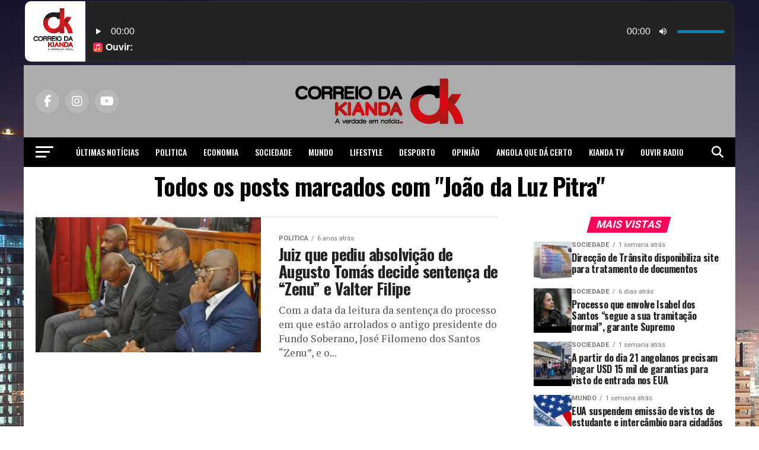

--- FILE ---
content_type: text/html; charset=UTF-8
request_url: https://correiokianda.info/tag/joao-da-luz-pitra/
body_size: 27063
content:
<!DOCTYPE html>
<html lang="pt-PT">
<head>
<meta name="facebook-domain-verification" content="wt5j1w5gfbcot1uk72ona6hu9ajogb" />

<meta charset="UTF-8" >
<meta name="viewport" id="viewport" content="width=device-width, initial-scale=1.0, maximum-scale=5.0, minimum-scale=1.0, user-scalable=yes" />
<link rel="pingback" href="https://correiokianda.info/xmlrpc.php" />
<meta property="og:description" content="A verdade em notícia &#8211; Jornal de noticias de Angola" />
<meta name='robots' content='index, follow, max-image-preview:large, max-snippet:-1, max-video-preview:-1' />
<!-- Google tag (gtag.js) consent mode dataLayer added by Site Kit -->
<script type="text/javascript" id="google_gtagjs-js-consent-mode-data-layer">
/* <![CDATA[ */
window.dataLayer = window.dataLayer || [];function gtag(){dataLayer.push(arguments);}
gtag('consent', 'default', {"ad_personalization":"denied","ad_storage":"denied","ad_user_data":"denied","analytics_storage":"denied","functionality_storage":"denied","security_storage":"denied","personalization_storage":"denied","region":["AT","BE","BG","CH","CY","CZ","DE","DK","EE","ES","FI","FR","GB","GR","HR","HU","IE","IS","IT","LI","LT","LU","LV","MT","NL","NO","PL","PT","RO","SE","SI","SK"],"wait_for_update":500});
window._googlesitekitConsentCategoryMap = {"statistics":["analytics_storage"],"marketing":["ad_storage","ad_user_data","ad_personalization"],"functional":["functionality_storage","security_storage"],"preferences":["personalization_storage"]};
window._googlesitekitConsents = {"ad_personalization":"denied","ad_storage":"denied","ad_user_data":"denied","analytics_storage":"denied","functionality_storage":"denied","security_storage":"denied","personalization_storage":"denied","region":["AT","BE","BG","CH","CY","CZ","DE","DK","EE","ES","FI","FR","GB","GR","HR","HU","IE","IS","IT","LI","LT","LU","LV","MT","NL","NO","PL","PT","RO","SE","SI","SK"],"wait_for_update":500};
/* ]]> */
</script>
<!-- End Google tag (gtag.js) consent mode dataLayer added by Site Kit -->

	<!-- This site is optimized with the Yoast SEO plugin v26.7 - https://yoast.com/wordpress/plugins/seo/ -->
	<title>Arquivo de João da Luz Pitra - Correio da Kianda - Not&iacute;cias de Angola</title>
<link data-rocket-preload as="style" href="https://fonts.googleapis.com/css?family=Roboto%3A300%2C400%2C700%2C900%7COswald%3A400%2C700%7CAdvent%20Pro%3A700%7COpen%20Sans%3A700%7CAnton%3A400Oswald%3A100%2C200%2C300%2C400%2C500%2C600%2C700%2C800%2C900%7COswald%3A100%2C200%2C300%2C400%2C500%2C600%2C700%2C800%2C900%7CRoboto%3A100%2C200%2C300%2C400%2C500%2C600%2C700%2C800%2C900%7CRoboto%3A100%2C200%2C300%2C400%2C500%2C600%2C700%2C800%2C900%7CPT%20Serif%3A100%2C200%2C300%2C400%2C500%2C600%2C700%2C800%2C900%7COswald%3A100%2C200%2C300%2C400%2C500%2C600%2C700%2C800%2C900%26amp%3Bsubset%3Dlatin%2Clatin-ext%2Ccyrillic%2Ccyrillic-ext%2Cgreek-ext%2Cgreek%2Cvietnamese%26amp%3Bdisplay%3Dswap&#038;display=swap" rel="preload">
<link href="https://fonts.googleapis.com/css?family=Roboto%3A300%2C400%2C700%2C900%7COswald%3A400%2C700%7CAdvent%20Pro%3A700%7COpen%20Sans%3A700%7CAnton%3A400Oswald%3A100%2C200%2C300%2C400%2C500%2C600%2C700%2C800%2C900%7COswald%3A100%2C200%2C300%2C400%2C500%2C600%2C700%2C800%2C900%7CRoboto%3A100%2C200%2C300%2C400%2C500%2C600%2C700%2C800%2C900%7CRoboto%3A100%2C200%2C300%2C400%2C500%2C600%2C700%2C800%2C900%7CPT%20Serif%3A100%2C200%2C300%2C400%2C500%2C600%2C700%2C800%2C900%7COswald%3A100%2C200%2C300%2C400%2C500%2C600%2C700%2C800%2C900%26amp%3Bsubset%3Dlatin%2Clatin-ext%2Ccyrillic%2Ccyrillic-ext%2Cgreek-ext%2Cgreek%2Cvietnamese%26amp%3Bdisplay%3Dswap&#038;display=swap" media="print" onload="this.media=&#039;all&#039;" rel="stylesheet">
<noscript><link rel="stylesheet" href="https://fonts.googleapis.com/css?family=Roboto%3A300%2C400%2C700%2C900%7COswald%3A400%2C700%7CAdvent%20Pro%3A700%7COpen%20Sans%3A700%7CAnton%3A400Oswald%3A100%2C200%2C300%2C400%2C500%2C600%2C700%2C800%2C900%7COswald%3A100%2C200%2C300%2C400%2C500%2C600%2C700%2C800%2C900%7CRoboto%3A100%2C200%2C300%2C400%2C500%2C600%2C700%2C800%2C900%7CRoboto%3A100%2C200%2C300%2C400%2C500%2C600%2C700%2C800%2C900%7CPT%20Serif%3A100%2C200%2C300%2C400%2C500%2C600%2C700%2C800%2C900%7COswald%3A100%2C200%2C300%2C400%2C500%2C600%2C700%2C800%2C900%26amp%3Bsubset%3Dlatin%2Clatin-ext%2Ccyrillic%2Ccyrillic-ext%2Cgreek-ext%2Cgreek%2Cvietnamese%26amp%3Bdisplay%3Dswap&#038;display=swap"></noscript>
	<link rel="canonical" href="https://correiokianda.info/tag/joao-da-luz-pitra/" />
	<meta name="twitter:card" content="summary_large_image" />
	<meta name="twitter:title" content="Arquivo de João da Luz Pitra - Correio da Kianda - Not&iacute;cias de Angola" />
	<script type="application/ld+json" class="yoast-schema-graph">{"@context":"https://schema.org","@graph":[{"@type":"CollectionPage","@id":"https://correiokianda.info/tag/joao-da-luz-pitra/","url":"https://correiokianda.info/tag/joao-da-luz-pitra/","name":"Arquivo de João da Luz Pitra - Correio da Kianda - Not&iacute;cias de Angola","isPartOf":{"@id":"https://correiokianda.info/#website"},"primaryImageOfPage":{"@id":"https://correiokianda.info/tag/joao-da-luz-pitra/#primaryimage"},"image":{"@id":"https://correiokianda.info/tag/joao-da-luz-pitra/#primaryimage"},"thumbnailUrl":"https://correiokianda.info/wp-content/uploads/2020/07/julgamento-Zenu.jpg","breadcrumb":{"@id":"https://correiokianda.info/tag/joao-da-luz-pitra/#breadcrumb"},"inLanguage":"pt-PT"},{"@type":"ImageObject","inLanguage":"pt-PT","@id":"https://correiokianda.info/tag/joao-da-luz-pitra/#primaryimage","url":"https://correiokianda.info/wp-content/uploads/2020/07/julgamento-Zenu.jpg","contentUrl":"https://correiokianda.info/wp-content/uploads/2020/07/julgamento-Zenu.jpg","width":659,"height":439},{"@type":"BreadcrumbList","@id":"https://correiokianda.info/tag/joao-da-luz-pitra/#breadcrumb","itemListElement":[{"@type":"ListItem","position":1,"name":"Início","item":"https://correiokianda.info/"},{"@type":"ListItem","position":2,"name":"João da Luz Pitra"}]},{"@type":"WebSite","@id":"https://correiokianda.info/#website","url":"https://correiokianda.info/","name":"Correio da Kianda - A verdade em notícia","description":"A verdade em notícia - Jornal de noticias de Angola","publisher":{"@id":"https://correiokianda.info/#organization"},"potentialAction":[{"@type":"SearchAction","target":{"@type":"EntryPoint","urlTemplate":"https://correiokianda.info/?s={search_term_string}"},"query-input":{"@type":"PropertyValueSpecification","valueRequired":true,"valueName":"search_term_string"}}],"inLanguage":"pt-PT"},{"@type":"Organization","@id":"https://correiokianda.info/#organization","name":"Correio Kianda","url":"https://correiokianda.info/","logo":{"@type":"ImageObject","inLanguage":"pt-PT","@id":"https://correiokianda.info/#/schema/logo/image/","url":"https://correiokianda.info/wp-content/uploads/2018/07/versao-vertical_CK.png","contentUrl":"https://correiokianda.info/wp-content/uploads/2018/07/versao-vertical_CK.png","width":1656,"height":715,"caption":"Correio Kianda"},"image":{"@id":"https://correiokianda.info/#/schema/logo/image/"},"sameAs":["https://www.facebook.com/correio.kianda/","https://www.instagram.com/correio_da_kianda/","https://www.linkedin.com/company/18489059/","https://www.youtube.com/channel/UClF22PkURLF6RKATL6PAC6Q"]}]}</script>
	<!-- / Yoast SEO plugin. -->


<link rel='dns-prefetch' href='//platform-api.sharethis.com' />
<link rel='dns-prefetch' href='//www.googletagmanager.com' />
<link rel='dns-prefetch' href='//ajax.googleapis.com' />
<link rel='dns-prefetch' href='//fonts.googleapis.com' />
<link rel='dns-prefetch' href='//pagead2.googlesyndication.com' />
<link href='https://fonts.gstatic.com' crossorigin rel='preconnect' />
<link rel="alternate" type="application/rss+xml" title="Correio da Kianda - Not&iacute;cias de Angola &raquo; Feed" href="https://correiokianda.info/feed/" />
<link rel="alternate" type="application/rss+xml" title="Correio da Kianda - Not&iacute;cias de Angola &raquo; Feed de comentários" href="https://correiokianda.info/comments/feed/" />
<script type="text/javascript" id="wpp-js" src="https://correiokianda.info/wp-content/plugins/wordpress-popular-posts/assets/js/wpp.min.js?ver=7.3.6" data-sampling="0" data-sampling-rate="100" data-api-url="https://correiokianda.info/wp-json/wordpress-popular-posts" data-post-id="0" data-token="7b176044ab" data-lang="0" data-debug="0"></script>
<link rel="alternate" type="application/rss+xml" title="Feed de etiquetas Correio da Kianda - Not&iacute;cias de Angola &raquo; João da Luz Pitra" href="https://correiokianda.info/tag/joao-da-luz-pitra/feed/" />
<style id='wp-img-auto-sizes-contain-inline-css' type='text/css'>
img:is([sizes=auto i],[sizes^="auto," i]){contain-intrinsic-size:3000px 1500px}
/*# sourceURL=wp-img-auto-sizes-contain-inline-css */
</style>
<link rel='stylesheet' id='dashicons-css' href='https://correiokianda.info/wp-includes/css/dashicons.min.css?ver=6.9' type='text/css' media='all' />
<link rel='stylesheet' id='post-views-counter-frontend-css' href='https://correiokianda.info/wp-content/plugins/post-views-counter/css/frontend.css?ver=1.7.0' type='text/css' media='all' />
<style id='wp-emoji-styles-inline-css' type='text/css'>

	img.wp-smiley, img.emoji {
		display: inline !important;
		border: none !important;
		box-shadow: none !important;
		height: 1em !important;
		width: 1em !important;
		margin: 0 0.07em !important;
		vertical-align: -0.1em !important;
		background: none !important;
		padding: 0 !important;
	}
/*# sourceURL=wp-emoji-styles-inline-css */
</style>
<style id='wp-block-library-inline-css' type='text/css'>
:root{--wp-block-synced-color:#7a00df;--wp-block-synced-color--rgb:122,0,223;--wp-bound-block-color:var(--wp-block-synced-color);--wp-editor-canvas-background:#ddd;--wp-admin-theme-color:#007cba;--wp-admin-theme-color--rgb:0,124,186;--wp-admin-theme-color-darker-10:#006ba1;--wp-admin-theme-color-darker-10--rgb:0,107,160.5;--wp-admin-theme-color-darker-20:#005a87;--wp-admin-theme-color-darker-20--rgb:0,90,135;--wp-admin-border-width-focus:2px}@media (min-resolution:192dpi){:root{--wp-admin-border-width-focus:1.5px}}.wp-element-button{cursor:pointer}:root .has-very-light-gray-background-color{background-color:#eee}:root .has-very-dark-gray-background-color{background-color:#313131}:root .has-very-light-gray-color{color:#eee}:root .has-very-dark-gray-color{color:#313131}:root .has-vivid-green-cyan-to-vivid-cyan-blue-gradient-background{background:linear-gradient(135deg,#00d084,#0693e3)}:root .has-purple-crush-gradient-background{background:linear-gradient(135deg,#34e2e4,#4721fb 50%,#ab1dfe)}:root .has-hazy-dawn-gradient-background{background:linear-gradient(135deg,#faaca8,#dad0ec)}:root .has-subdued-olive-gradient-background{background:linear-gradient(135deg,#fafae1,#67a671)}:root .has-atomic-cream-gradient-background{background:linear-gradient(135deg,#fdd79a,#004a59)}:root .has-nightshade-gradient-background{background:linear-gradient(135deg,#330968,#31cdcf)}:root .has-midnight-gradient-background{background:linear-gradient(135deg,#020381,#2874fc)}:root{--wp--preset--font-size--normal:16px;--wp--preset--font-size--huge:42px}.has-regular-font-size{font-size:1em}.has-larger-font-size{font-size:2.625em}.has-normal-font-size{font-size:var(--wp--preset--font-size--normal)}.has-huge-font-size{font-size:var(--wp--preset--font-size--huge)}.has-text-align-center{text-align:center}.has-text-align-left{text-align:left}.has-text-align-right{text-align:right}.has-fit-text{white-space:nowrap!important}#end-resizable-editor-section{display:none}.aligncenter{clear:both}.items-justified-left{justify-content:flex-start}.items-justified-center{justify-content:center}.items-justified-right{justify-content:flex-end}.items-justified-space-between{justify-content:space-between}.screen-reader-text{border:0;clip-path:inset(50%);height:1px;margin:-1px;overflow:hidden;padding:0;position:absolute;width:1px;word-wrap:normal!important}.screen-reader-text:focus{background-color:#ddd;clip-path:none;color:#444;display:block;font-size:1em;height:auto;left:5px;line-height:normal;padding:15px 23px 14px;text-decoration:none;top:5px;width:auto;z-index:100000}html :where(.has-border-color){border-style:solid}html :where([style*=border-top-color]){border-top-style:solid}html :where([style*=border-right-color]){border-right-style:solid}html :where([style*=border-bottom-color]){border-bottom-style:solid}html :where([style*=border-left-color]){border-left-style:solid}html :where([style*=border-width]){border-style:solid}html :where([style*=border-top-width]){border-top-style:solid}html :where([style*=border-right-width]){border-right-style:solid}html :where([style*=border-bottom-width]){border-bottom-style:solid}html :where([style*=border-left-width]){border-left-style:solid}html :where(img[class*=wp-image-]){height:auto;max-width:100%}:where(figure){margin:0 0 1em}html :where(.is-position-sticky){--wp-admin--admin-bar--position-offset:var(--wp-admin--admin-bar--height,0px)}@media screen and (max-width:600px){html :where(.is-position-sticky){--wp-admin--admin-bar--position-offset:0px}}

/*# sourceURL=wp-block-library-inline-css */
</style><style id='global-styles-inline-css' type='text/css'>
:root{--wp--preset--aspect-ratio--square: 1;--wp--preset--aspect-ratio--4-3: 4/3;--wp--preset--aspect-ratio--3-4: 3/4;--wp--preset--aspect-ratio--3-2: 3/2;--wp--preset--aspect-ratio--2-3: 2/3;--wp--preset--aspect-ratio--16-9: 16/9;--wp--preset--aspect-ratio--9-16: 9/16;--wp--preset--color--black: #000000;--wp--preset--color--cyan-bluish-gray: #abb8c3;--wp--preset--color--white: #ffffff;--wp--preset--color--pale-pink: #f78da7;--wp--preset--color--vivid-red: #cf2e2e;--wp--preset--color--luminous-vivid-orange: #ff6900;--wp--preset--color--luminous-vivid-amber: #fcb900;--wp--preset--color--light-green-cyan: #7bdcb5;--wp--preset--color--vivid-green-cyan: #00d084;--wp--preset--color--pale-cyan-blue: #8ed1fc;--wp--preset--color--vivid-cyan-blue: #0693e3;--wp--preset--color--vivid-purple: #9b51e0;--wp--preset--gradient--vivid-cyan-blue-to-vivid-purple: linear-gradient(135deg,rgb(6,147,227) 0%,rgb(155,81,224) 100%);--wp--preset--gradient--light-green-cyan-to-vivid-green-cyan: linear-gradient(135deg,rgb(122,220,180) 0%,rgb(0,208,130) 100%);--wp--preset--gradient--luminous-vivid-amber-to-luminous-vivid-orange: linear-gradient(135deg,rgb(252,185,0) 0%,rgb(255,105,0) 100%);--wp--preset--gradient--luminous-vivid-orange-to-vivid-red: linear-gradient(135deg,rgb(255,105,0) 0%,rgb(207,46,46) 100%);--wp--preset--gradient--very-light-gray-to-cyan-bluish-gray: linear-gradient(135deg,rgb(238,238,238) 0%,rgb(169,184,195) 100%);--wp--preset--gradient--cool-to-warm-spectrum: linear-gradient(135deg,rgb(74,234,220) 0%,rgb(151,120,209) 20%,rgb(207,42,186) 40%,rgb(238,44,130) 60%,rgb(251,105,98) 80%,rgb(254,248,76) 100%);--wp--preset--gradient--blush-light-purple: linear-gradient(135deg,rgb(255,206,236) 0%,rgb(152,150,240) 100%);--wp--preset--gradient--blush-bordeaux: linear-gradient(135deg,rgb(254,205,165) 0%,rgb(254,45,45) 50%,rgb(107,0,62) 100%);--wp--preset--gradient--luminous-dusk: linear-gradient(135deg,rgb(255,203,112) 0%,rgb(199,81,192) 50%,rgb(65,88,208) 100%);--wp--preset--gradient--pale-ocean: linear-gradient(135deg,rgb(255,245,203) 0%,rgb(182,227,212) 50%,rgb(51,167,181) 100%);--wp--preset--gradient--electric-grass: linear-gradient(135deg,rgb(202,248,128) 0%,rgb(113,206,126) 100%);--wp--preset--gradient--midnight: linear-gradient(135deg,rgb(2,3,129) 0%,rgb(40,116,252) 100%);--wp--preset--font-size--small: 13px;--wp--preset--font-size--medium: 20px;--wp--preset--font-size--large: 36px;--wp--preset--font-size--x-large: 42px;--wp--preset--spacing--20: 0.44rem;--wp--preset--spacing--30: 0.67rem;--wp--preset--spacing--40: 1rem;--wp--preset--spacing--50: 1.5rem;--wp--preset--spacing--60: 2.25rem;--wp--preset--spacing--70: 3.38rem;--wp--preset--spacing--80: 5.06rem;--wp--preset--shadow--natural: 6px 6px 9px rgba(0, 0, 0, 0.2);--wp--preset--shadow--deep: 12px 12px 50px rgba(0, 0, 0, 0.4);--wp--preset--shadow--sharp: 6px 6px 0px rgba(0, 0, 0, 0.2);--wp--preset--shadow--outlined: 6px 6px 0px -3px rgb(255, 255, 255), 6px 6px rgb(0, 0, 0);--wp--preset--shadow--crisp: 6px 6px 0px rgb(0, 0, 0);}:where(.is-layout-flex){gap: 0.5em;}:where(.is-layout-grid){gap: 0.5em;}body .is-layout-flex{display: flex;}.is-layout-flex{flex-wrap: wrap;align-items: center;}.is-layout-flex > :is(*, div){margin: 0;}body .is-layout-grid{display: grid;}.is-layout-grid > :is(*, div){margin: 0;}:where(.wp-block-columns.is-layout-flex){gap: 2em;}:where(.wp-block-columns.is-layout-grid){gap: 2em;}:where(.wp-block-post-template.is-layout-flex){gap: 1.25em;}:where(.wp-block-post-template.is-layout-grid){gap: 1.25em;}.has-black-color{color: var(--wp--preset--color--black) !important;}.has-cyan-bluish-gray-color{color: var(--wp--preset--color--cyan-bluish-gray) !important;}.has-white-color{color: var(--wp--preset--color--white) !important;}.has-pale-pink-color{color: var(--wp--preset--color--pale-pink) !important;}.has-vivid-red-color{color: var(--wp--preset--color--vivid-red) !important;}.has-luminous-vivid-orange-color{color: var(--wp--preset--color--luminous-vivid-orange) !important;}.has-luminous-vivid-amber-color{color: var(--wp--preset--color--luminous-vivid-amber) !important;}.has-light-green-cyan-color{color: var(--wp--preset--color--light-green-cyan) !important;}.has-vivid-green-cyan-color{color: var(--wp--preset--color--vivid-green-cyan) !important;}.has-pale-cyan-blue-color{color: var(--wp--preset--color--pale-cyan-blue) !important;}.has-vivid-cyan-blue-color{color: var(--wp--preset--color--vivid-cyan-blue) !important;}.has-vivid-purple-color{color: var(--wp--preset--color--vivid-purple) !important;}.has-black-background-color{background-color: var(--wp--preset--color--black) !important;}.has-cyan-bluish-gray-background-color{background-color: var(--wp--preset--color--cyan-bluish-gray) !important;}.has-white-background-color{background-color: var(--wp--preset--color--white) !important;}.has-pale-pink-background-color{background-color: var(--wp--preset--color--pale-pink) !important;}.has-vivid-red-background-color{background-color: var(--wp--preset--color--vivid-red) !important;}.has-luminous-vivid-orange-background-color{background-color: var(--wp--preset--color--luminous-vivid-orange) !important;}.has-luminous-vivid-amber-background-color{background-color: var(--wp--preset--color--luminous-vivid-amber) !important;}.has-light-green-cyan-background-color{background-color: var(--wp--preset--color--light-green-cyan) !important;}.has-vivid-green-cyan-background-color{background-color: var(--wp--preset--color--vivid-green-cyan) !important;}.has-pale-cyan-blue-background-color{background-color: var(--wp--preset--color--pale-cyan-blue) !important;}.has-vivid-cyan-blue-background-color{background-color: var(--wp--preset--color--vivid-cyan-blue) !important;}.has-vivid-purple-background-color{background-color: var(--wp--preset--color--vivid-purple) !important;}.has-black-border-color{border-color: var(--wp--preset--color--black) !important;}.has-cyan-bluish-gray-border-color{border-color: var(--wp--preset--color--cyan-bluish-gray) !important;}.has-white-border-color{border-color: var(--wp--preset--color--white) !important;}.has-pale-pink-border-color{border-color: var(--wp--preset--color--pale-pink) !important;}.has-vivid-red-border-color{border-color: var(--wp--preset--color--vivid-red) !important;}.has-luminous-vivid-orange-border-color{border-color: var(--wp--preset--color--luminous-vivid-orange) !important;}.has-luminous-vivid-amber-border-color{border-color: var(--wp--preset--color--luminous-vivid-amber) !important;}.has-light-green-cyan-border-color{border-color: var(--wp--preset--color--light-green-cyan) !important;}.has-vivid-green-cyan-border-color{border-color: var(--wp--preset--color--vivid-green-cyan) !important;}.has-pale-cyan-blue-border-color{border-color: var(--wp--preset--color--pale-cyan-blue) !important;}.has-vivid-cyan-blue-border-color{border-color: var(--wp--preset--color--vivid-cyan-blue) !important;}.has-vivid-purple-border-color{border-color: var(--wp--preset--color--vivid-purple) !important;}.has-vivid-cyan-blue-to-vivid-purple-gradient-background{background: var(--wp--preset--gradient--vivid-cyan-blue-to-vivid-purple) !important;}.has-light-green-cyan-to-vivid-green-cyan-gradient-background{background: var(--wp--preset--gradient--light-green-cyan-to-vivid-green-cyan) !important;}.has-luminous-vivid-amber-to-luminous-vivid-orange-gradient-background{background: var(--wp--preset--gradient--luminous-vivid-amber-to-luminous-vivid-orange) !important;}.has-luminous-vivid-orange-to-vivid-red-gradient-background{background: var(--wp--preset--gradient--luminous-vivid-orange-to-vivid-red) !important;}.has-very-light-gray-to-cyan-bluish-gray-gradient-background{background: var(--wp--preset--gradient--very-light-gray-to-cyan-bluish-gray) !important;}.has-cool-to-warm-spectrum-gradient-background{background: var(--wp--preset--gradient--cool-to-warm-spectrum) !important;}.has-blush-light-purple-gradient-background{background: var(--wp--preset--gradient--blush-light-purple) !important;}.has-blush-bordeaux-gradient-background{background: var(--wp--preset--gradient--blush-bordeaux) !important;}.has-luminous-dusk-gradient-background{background: var(--wp--preset--gradient--luminous-dusk) !important;}.has-pale-ocean-gradient-background{background: var(--wp--preset--gradient--pale-ocean) !important;}.has-electric-grass-gradient-background{background: var(--wp--preset--gradient--electric-grass) !important;}.has-midnight-gradient-background{background: var(--wp--preset--gradient--midnight) !important;}.has-small-font-size{font-size: var(--wp--preset--font-size--small) !important;}.has-medium-font-size{font-size: var(--wp--preset--font-size--medium) !important;}.has-large-font-size{font-size: var(--wp--preset--font-size--large) !important;}.has-x-large-font-size{font-size: var(--wp--preset--font-size--x-large) !important;}
/*# sourceURL=global-styles-inline-css */
</style>

<style id='classic-theme-styles-inline-css' type='text/css'>
/*! This file is auto-generated */
.wp-block-button__link{color:#fff;background-color:#32373c;border-radius:9999px;box-shadow:none;text-decoration:none;padding:calc(.667em + 2px) calc(1.333em + 2px);font-size:1.125em}.wp-block-file__button{background:#32373c;color:#fff;text-decoration:none}
/*# sourceURL=/wp-includes/css/classic-themes.min.css */
</style>
<link rel='stylesheet' id='cptch_stylesheet-css' href='https://correiokianda.info/wp-content/plugins/captcha/css/front_end_style.css?ver=4.4.5' type='text/css' media='all' />
<link rel='stylesheet' id='cptch_desktop_style-css' href='https://correiokianda.info/wp-content/plugins/captcha/css/desktop_style.css?ver=4.4.5' type='text/css' media='all' />
<link rel='stylesheet' id='ql-jquery-ui-css' href='//ajax.googleapis.com/ajax/libs/jqueryui/1.12.1/themes/smoothness/jquery-ui.css?ver=6.9' type='text/css' media='all' />
<link rel='stylesheet' id='audioigniter-css' href='https://correiokianda.info/wp-content/plugins/audioigniter/player/build/style.css?ver=2.0.2' type='text/css' media='all' />
<link rel='stylesheet' id='display-authors-widget-styles-css' href='https://correiokianda.info/wp-content/plugins/display-authors-widget/css/display-authors-widget.css?ver=20141604' type='text/css' media='all' />
<link rel='stylesheet' id='wordpress-popular-posts-css-css' href='https://correiokianda.info/wp-content/plugins/wordpress-popular-posts/assets/css/wpp.css?ver=7.3.6' type='text/css' media='all' />
<link rel='stylesheet' id='mvp-custom-style-css' href='https://correiokianda.info/wp-content/themes/zox-news/style.css?ver=6.9' type='text/css' media='all' />
<style id='mvp-custom-style-inline-css' type='text/css'>


#mvp-wallpaper {
	background: url(https://correiokianda.info/wp-content/uploads/2018/08/Luanda-1.jpg) no-repeat 50% 0;
	}

#mvp-foot-copy a {
	color: #0be6af;
	}

#mvp-content-main p a,
#mvp-content-main ul a,
#mvp-content-main ol a,
.mvp-post-add-main p a,
.mvp-post-add-main ul a,
.mvp-post-add-main ol a {
	box-shadow: inset 0 -4px 0 #0be6af;
	}

#mvp-content-main p a:hover,
#mvp-content-main ul a:hover,
#mvp-content-main ol a:hover,
.mvp-post-add-main p a:hover,
.mvp-post-add-main ul a:hover,
.mvp-post-add-main ol a:hover {
	background: #0be6af;
	}

a,
a:visited,
.post-info-name a,
.woocommerce .woocommerce-breadcrumb a {
	color: #ff005b;
	}

#mvp-side-wrap a:hover {
	color: #ff005b;
	}

.mvp-fly-top:hover,
.mvp-vid-box-wrap,
ul.mvp-soc-mob-list li.mvp-soc-mob-com {
	background: #0be6af;
	}

nav.mvp-fly-nav-menu ul li.menu-item-has-children:after,
.mvp-feat1-left-wrap span.mvp-cd-cat,
.mvp-widget-feat1-top-story span.mvp-cd-cat,
.mvp-widget-feat2-left-cont span.mvp-cd-cat,
.mvp-widget-dark-feat span.mvp-cd-cat,
.mvp-widget-dark-sub span.mvp-cd-cat,
.mvp-vid-wide-text span.mvp-cd-cat,
.mvp-feat2-top-text span.mvp-cd-cat,
.mvp-feat3-main-story span.mvp-cd-cat,
.mvp-feat3-sub-text span.mvp-cd-cat,
.mvp-feat4-main-text span.mvp-cd-cat,
.woocommerce-message:before,
.woocommerce-info:before,
.woocommerce-message:before {
	color: #0be6af;
	}

#searchform input,
.mvp-authors-name {
	border-bottom: 1px solid #0be6af;
	}

.mvp-fly-top:hover {
	border-top: 1px solid #0be6af;
	border-left: 1px solid #0be6af;
	border-bottom: 1px solid #0be6af;
	}

.woocommerce .widget_price_filter .ui-slider .ui-slider-handle,
.woocommerce #respond input#submit.alt,
.woocommerce a.button.alt,
.woocommerce button.button.alt,
.woocommerce input.button.alt,
.woocommerce #respond input#submit.alt:hover,
.woocommerce a.button.alt:hover,
.woocommerce button.button.alt:hover,
.woocommerce input.button.alt:hover {
	background-color: #0be6af;
	}

.woocommerce-error,
.woocommerce-info,
.woocommerce-message {
	border-top-color: #0be6af;
	}

ul.mvp-feat1-list-buts li.active span.mvp-feat1-list-but,
span.mvp-widget-home-title,
span.mvp-post-cat,
span.mvp-feat1-pop-head {
	background: #ff005b;
	}

.woocommerce span.onsale {
	background-color: #ff005b;
	}

.mvp-widget-feat2-side-more-but,
.woocommerce .star-rating span:before,
span.mvp-prev-next-label,
.mvp-cat-date-wrap .sticky {
	color: #ff005b !important;
	}

#mvp-main-nav-top,
#mvp-fly-wrap,
.mvp-soc-mob-right,
#mvp-main-nav-small-cont {
	background: #ababab;
	}

#mvp-main-nav-small .mvp-fly-but-wrap span,
#mvp-main-nav-small .mvp-search-but-wrap span,
.mvp-nav-top-left .mvp-fly-but-wrap span,
#mvp-fly-wrap .mvp-fly-but-wrap span {
	background: #ab5252;
	}

.mvp-nav-top-right .mvp-nav-search-but,
span.mvp-fly-soc-head,
.mvp-soc-mob-right i,
#mvp-main-nav-small span.mvp-nav-search-but,
#mvp-main-nav-small .mvp-nav-menu ul li a  {
	color: #ab5252;
	}

#mvp-main-nav-small .mvp-nav-menu ul li.menu-item-has-children a:after {
	border-color: #ab5252 transparent transparent transparent;
	}

#mvp-nav-top-wrap span.mvp-nav-search-but:hover,
#mvp-main-nav-small span.mvp-nav-search-but:hover {
	color: #0be6af;
	}

#mvp-nav-top-wrap .mvp-fly-but-wrap:hover span,
#mvp-main-nav-small .mvp-fly-but-wrap:hover span,
span.mvp-woo-cart-num:hover {
	background: #0be6af;
	}

#mvp-main-nav-bot-cont {
	background: #000000;
	}

#mvp-nav-bot-wrap .mvp-fly-but-wrap span,
#mvp-nav-bot-wrap .mvp-search-but-wrap span {
	background: #ffffff;
	}

#mvp-nav-bot-wrap span.mvp-nav-search-but,
#mvp-nav-bot-wrap .mvp-nav-menu ul li a {
	color: #ffffff;
	}

#mvp-nav-bot-wrap .mvp-nav-menu ul li.menu-item-has-children a:after {
	border-color: #ffffff transparent transparent transparent;
	}

.mvp-nav-menu ul li:hover a {
	border-bottom: 5px solid #0be6af;
	}

#mvp-nav-bot-wrap .mvp-fly-but-wrap:hover span {
	background: #0be6af;
	}

#mvp-nav-bot-wrap span.mvp-nav-search-but:hover {
	color: #0be6af;
	}

body,
.mvp-feat1-feat-text p,
.mvp-feat2-top-text p,
.mvp-feat3-main-text p,
.mvp-feat3-sub-text p,
#searchform input,
.mvp-author-info-text,
span.mvp-post-excerpt,
.mvp-nav-menu ul li ul.sub-menu li a,
nav.mvp-fly-nav-menu ul li a,
.mvp-ad-label,
span.mvp-feat-caption,
.mvp-post-tags a,
.mvp-post-tags a:visited,
span.mvp-author-box-name a,
#mvp-author-box-text p,
.mvp-post-gallery-text p,
ul.mvp-soc-mob-list li span,
#comments,
h3#reply-title,
h2.comments,
#mvp-foot-copy p,
span.mvp-fly-soc-head,
.mvp-post-tags-header,
span.mvp-prev-next-label,
span.mvp-post-add-link-but,
#mvp-comments-button a,
#mvp-comments-button span.mvp-comment-but-text,
.woocommerce ul.product_list_widget span.product-title,
.woocommerce ul.product_list_widget li a,
.woocommerce #reviews #comments ol.commentlist li .comment-text p.meta,
.woocommerce div.product p.price,
.woocommerce div.product p.price ins,
.woocommerce div.product p.price del,
.woocommerce ul.products li.product .price del,
.woocommerce ul.products li.product .price ins,
.woocommerce ul.products li.product .price,
.woocommerce #respond input#submit,
.woocommerce a.button,
.woocommerce button.button,
.woocommerce input.button,
.woocommerce .widget_price_filter .price_slider_amount .button,
.woocommerce span.onsale,
.woocommerce-review-link,
#woo-content p.woocommerce-result-count,
.woocommerce div.product .woocommerce-tabs ul.tabs li a,
a.mvp-inf-more-but,
span.mvp-cont-read-but,
span.mvp-cd-cat,
span.mvp-cd-date,
.mvp-feat4-main-text p,
span.mvp-woo-cart-num,
span.mvp-widget-home-title2,
.wp-caption,
#mvp-content-main p.wp-caption-text,
.gallery-caption,
.mvp-post-add-main p.wp-caption-text,
#bbpress-forums,
#bbpress-forums p,
.protected-post-form input,
#mvp-feat6-text p {
	font-family: 'Roboto', sans-serif;
	font-display: swap;
	}

.mvp-blog-story-text p,
span.mvp-author-page-desc,
#mvp-404 p,
.mvp-widget-feat1-bot-text p,
.mvp-widget-feat2-left-text p,
.mvp-flex-story-text p,
.mvp-search-text p,
#mvp-content-main p,
.mvp-post-add-main p,
#mvp-content-main ul li,
#mvp-content-main ol li,
.rwp-summary,
.rwp-u-review__comment,
.mvp-feat5-mid-main-text p,
.mvp-feat5-small-main-text p,
#mvp-content-main .wp-block-button__link,
.wp-block-audio figcaption,
.wp-block-video figcaption,
.wp-block-embed figcaption,
.wp-block-verse pre,
pre.wp-block-verse {
	font-family: 'PT Serif', sans-serif;
	font-display: swap;
	}

.mvp-nav-menu ul li a,
#mvp-foot-menu ul li a {
	font-family: 'Oswald', sans-serif;
	font-display: swap;
	}


.mvp-feat1-sub-text h2,
.mvp-feat1-pop-text h2,
.mvp-feat1-list-text h2,
.mvp-widget-feat1-top-text h2,
.mvp-widget-feat1-bot-text h2,
.mvp-widget-dark-feat-text h2,
.mvp-widget-dark-sub-text h2,
.mvp-widget-feat2-left-text h2,
.mvp-widget-feat2-right-text h2,
.mvp-blog-story-text h2,
.mvp-flex-story-text h2,
.mvp-vid-wide-more-text p,
.mvp-prev-next-text p,
.mvp-related-text,
.mvp-post-more-text p,
h2.mvp-authors-latest a,
.mvp-feat2-bot-text h2,
.mvp-feat3-sub-text h2,
.mvp-feat3-main-text h2,
.mvp-feat4-main-text h2,
.mvp-feat5-text h2,
.mvp-feat5-mid-main-text h2,
.mvp-feat5-small-main-text h2,
.mvp-feat5-mid-sub-text h2,
#mvp-feat6-text h2,
.alp-related-posts-wrapper .alp-related-post .post-title {
	font-family: 'Oswald', sans-serif;
	font-display: swap;
	}

.mvp-feat2-top-text h2,
.mvp-feat1-feat-text h2,
h1.mvp-post-title,
h1.mvp-post-title-wide,
.mvp-drop-nav-title h4,
#mvp-content-main blockquote p,
.mvp-post-add-main blockquote p,
#mvp-content-main p.has-large-font-size,
#mvp-404 h1,
#woo-content h1.page-title,
.woocommerce div.product .product_title,
.woocommerce ul.products li.product h3,
.alp-related-posts .current .post-title {
	font-family: 'Oswald', sans-serif;
	font-display: swap;
	}

span.mvp-feat1-pop-head,
.mvp-feat1-pop-text:before,
span.mvp-feat1-list-but,
span.mvp-widget-home-title,
.mvp-widget-feat2-side-more,
span.mvp-post-cat,
span.mvp-page-head,
h1.mvp-author-top-head,
.mvp-authors-name,
#mvp-content-main h1,
#mvp-content-main h2,
#mvp-content-main h3,
#mvp-content-main h4,
#mvp-content-main h5,
#mvp-content-main h6,
.woocommerce .related h2,
.woocommerce div.product .woocommerce-tabs .panel h2,
.woocommerce div.product .product_title,
.mvp-feat5-side-list .mvp-feat1-list-img:after {
	font-family: 'Roboto', sans-serif;
	font-display: swap;
	}

	

	@media screen and (min-width: 1200px) {
	#mvp-site {
		float: none;
		margin: 0 auto;
		width: 1200px;
		}
	#mvp-leader-wrap {
		left: auto;
		width: 1200px;
		}
	.mvp-main-box {
		width: 1160px;
		}
	#mvp-main-nav-top,
	#mvp-main-nav-bot,
	#mvp-main-nav-small {
		width: 1200px;
		}
	}
		

	@media screen and (max-width: 479px) {
		.single #mvp-content-body-top {
			max-height: 400px;
			}
		.single .mvp-cont-read-but-wrap {
			display: inline;
			}
		}
		

	.alp-advert {
		display: none;
	}
	.alp-related-posts-wrapper .alp-related-posts .current {
		margin: 0 0 10px;
	}
		
/*# sourceURL=mvp-custom-style-inline-css */
</style>
<link rel='stylesheet' id='mvp-reset-css' href='https://correiokianda.info/wp-content/themes/zox-news/css/reset.css?ver=6.9' type='text/css' media='all' />
<link rel='stylesheet' id='fontawesome-css' href='https://correiokianda.info/wp-content/themes/zox-news/font-awesome/css/all.css?ver=6.9' type='text/css' media='all' />

<link rel='stylesheet' id='mvp-media-queries-css' href='https://correiokianda.info/wp-content/themes/zox-news/css/media-queries.css?ver=6.9' type='text/css' media='all' />
<link rel='stylesheet' id='newsletter-css' href='https://correiokianda.info/wp-content/plugins/newsletter/style.css?ver=9.1.0' type='text/css' media='all' />
<script type="text/javascript" src="https://correiokianda.info/wp-includes/js/jquery/jquery.min.js?ver=3.7.1" id="jquery-core-js" data-rocket-defer defer></script>
<script type="text/javascript" src="https://correiokianda.info/wp-includes/js/jquery/jquery-migrate.min.js?ver=3.4.1" id="jquery-migrate-js" data-rocket-defer defer></script>
<script type="text/javascript" id="jquery-js-after">window.addEventListener('DOMContentLoaded', function() {
/* <![CDATA[ */
jQuery(document).ready(function() {
	jQuery(".a5de9fb6147228087e2bc9552e2e6a83").click(function() {
		jQuery.post(
			"https://correiokianda.info/wp-admin/admin-ajax.php", {
				"action": "quick_adsense_onpost_ad_click",
				"quick_adsense_onpost_ad_index": jQuery(this).attr("data-index"),
				"quick_adsense_nonce": "6619cd194d",
			}, function(response) { }
		);
	});
});

//# sourceURL=jquery-js-after
/* ]]> */
});</script>
<script type="text/javascript" src="//platform-api.sharethis.com/js/sharethis.js#source=googleanalytics-wordpress#product=ga&amp;property=6291095946fcc20019cb41d1" id="googleanalytics-platform-sharethis-js" data-rocket-defer defer></script>

<!-- Google tag (gtag.js) snippet added by Site Kit -->
<!-- Google Analytics snippet added by Site Kit -->
<script type="text/javascript" src="https://www.googletagmanager.com/gtag/js?id=G-369NVFGN1E" id="google_gtagjs-js" async></script>
<script type="text/javascript" id="google_gtagjs-js-after">
/* <![CDATA[ */
window.dataLayer = window.dataLayer || [];function gtag(){dataLayer.push(arguments);}
gtag("set","linker",{"domains":["correiokianda.info"]});
gtag("js", new Date());
gtag("set", "developer_id.dZTNiMT", true);
gtag("config", "G-369NVFGN1E");
//# sourceURL=google_gtagjs-js-after
/* ]]> */
</script>
<link rel="https://api.w.org/" href="https://correiokianda.info/wp-json/" /><link rel="alternate" title="JSON" type="application/json" href="https://correiokianda.info/wp-json/wp/v2/tags/996" /><link rel="EditURI" type="application/rsd+xml" title="RSD" href="https://correiokianda.info/xmlrpc.php?rsd" />
<meta name="generator" content="WordPress 6.9" />
<meta name="generator" content="Site Kit by Google 1.170.0" />            <style id="wpp-loading-animation-styles">@-webkit-keyframes bgslide{from{background-position-x:0}to{background-position-x:-200%}}@keyframes bgslide{from{background-position-x:0}to{background-position-x:-200%}}.wpp-widget-block-placeholder,.wpp-shortcode-placeholder{margin:0 auto;width:60px;height:3px;background:#dd3737;background:linear-gradient(90deg,#dd3737 0%,#571313 10%,#dd3737 100%);background-size:200% auto;border-radius:3px;-webkit-animation:bgslide 1s infinite linear;animation:bgslide 1s infinite linear}</style>
            
<!-- Google AdSense meta tags added by Site Kit -->
<meta name="google-adsense-platform-account" content="ca-host-pub-2644536267352236">
<meta name="google-adsense-platform-domain" content="sitekit.withgoogle.com">
<!-- End Google AdSense meta tags added by Site Kit -->
      <meta name="onesignal" content="wordpress-plugin"/>
            <script>

      window.OneSignalDeferred = window.OneSignalDeferred || [];

      OneSignalDeferred.push(function(OneSignal) {
        var oneSignal_options = {};
        window._oneSignalInitOptions = oneSignal_options;

        oneSignal_options['serviceWorkerParam'] = { scope: '/' };
oneSignal_options['serviceWorkerPath'] = 'OneSignalSDKWorker.js.php';

        OneSignal.Notifications.setDefaultUrl("https://correiokianda.info");

        oneSignal_options['wordpress'] = true;
oneSignal_options['appId'] = '98503c7c-4e63-4317-8dd3-048116b197fa';
oneSignal_options['allowLocalhostAsSecureOrigin'] = true;
oneSignal_options['welcomeNotification'] = { };
oneSignal_options['welcomeNotification']['title'] = "Correio da Kianda";
oneSignal_options['welcomeNotification']['message'] = "Obrigado pela sua Subscrição";
oneSignal_options['welcomeNotification']['url'] = "https://correiokianda.info/";
oneSignal_options['path'] = "https://correiokianda.info/wp-content/plugins/onesignal-free-web-push-notifications/sdk_files/";
oneSignal_options['safari_web_id'] = "web.onesignal.auto.5ffbfb2e-5b9e-4e33-a6e5-d97b1e693743";
oneSignal_options['persistNotification'] = false;
oneSignal_options['promptOptions'] = { };
oneSignal_options['promptOptions']['actionMessage'] = "Pretendo ser notificado";
oneSignal_options['promptOptions']['exampleNotificationTitleDesktop'] = "Notificação Correio da Kianda";
oneSignal_options['promptOptions']['exampleNotificationMessageDesktop'] = "Notificação Correio da Kianda";
oneSignal_options['promptOptions']['exampleNotificationTitleMobile'] = "Notificação Correio da Kianda";
oneSignal_options['promptOptions']['exampleNotificationMessageMobile'] = "Notificação Correio da Kianda";
oneSignal_options['promptOptions']['exampleNotificationCaption'] = "Pode Cancelar a subscrição quando pretender";
oneSignal_options['promptOptions']['acceptButtonText'] = "CONTINUAR";
oneSignal_options['promptOptions']['cancelButtonText'] = "NÃO OBRIGADO";
oneSignal_options['promptOptions']['siteName'] = "Correio da Kianda";
oneSignal_options['promptOptions']['autoAcceptTitle'] = "Autorizar";
oneSignal_options['notifyButton'] = { };
oneSignal_options['notifyButton']['enable'] = true;
oneSignal_options['notifyButton']['position'] = 'bottom-right';
oneSignal_options['notifyButton']['theme'] = 'default';
oneSignal_options['notifyButton']['size'] = 'medium';
oneSignal_options['notifyButton']['showCredit'] = true;
oneSignal_options['notifyButton']['text'] = {};
oneSignal_options['notifyButton']['text']['tip.state.unsubscribed'] = 'Subscrição para notificação';
oneSignal_options['notifyButton']['text']['tip.state.subscribed'] = 'Subscrição efectuada com exito';
oneSignal_options['notifyButton']['text']['tip.state.blocked'] = 'Bloquear Subscrição';
oneSignal_options['notifyButton']['text']['message.action.subscribed'] = 'Obrigado pela Subscrição';
oneSignal_options['notifyButton']['text']['message.action.resubscribed'] = 'Voce fez a subscrição para notificação';
oneSignal_options['notifyButton']['text']['message.action.unsubscribed'] = 'Ja nao pretende ser notificado!';
oneSignal_options['notifyButton']['text']['dialog.main.title'] = 'Gerir a sua subscrição';
oneSignal_options['notifyButton']['text']['dialog.main.button.subscribe'] = 'INSCRIÇÃO';
oneSignal_options['notifyButton']['text']['dialog.main.button.unsubscribe'] = 'CANCELAR SUBSCRIÇÃO';
oneSignal_options['notifyButton']['text']['dialog.blocked.title'] = 'Desabilitar Notificações';
oneSignal_options['notifyButton']['text']['dialog.blocked.message'] = 'Siga as instruções para permitir notificações:';
              OneSignal.init(window._oneSignalInitOptions);
              OneSignal.Slidedown.promptPush()      });

      function documentInitOneSignal() {
        var oneSignal_elements = document.getElementsByClassName("OneSignal-prompt");

        var oneSignalLinkClickHandler = function(event) { OneSignal.Notifications.requestPermission(); event.preventDefault(); };        for(var i = 0; i < oneSignal_elements.length; i++)
          oneSignal_elements[i].addEventListener('click', oneSignalLinkClickHandler, false);
      }

      if (document.readyState === 'complete') {
           documentInitOneSignal();
      }
      else {
           window.addEventListener("load", function(event){
               documentInitOneSignal();
          });
      }
    </script>
<!-- There is no amphtml version available for this URL. -->
<!-- Google AdSense snippet added by Site Kit -->
<script type="text/javascript" async="async" src="https://pagead2.googlesyndication.com/pagead/js/adsbygoogle.js?client=ca-pub-6962041001864808&amp;host=ca-host-pub-2644536267352236" crossorigin="anonymous"></script>

<!-- End Google AdSense snippet added by Site Kit -->
<link rel="icon" href="https://correiokianda.info/wp-content/uploads/2025/06/cropped-WhatsApp-Image-2025-06-03-at-09.46.16-32x32.jpeg" sizes="32x32" />
<link rel="icon" href="https://correiokianda.info/wp-content/uploads/2025/06/cropped-WhatsApp-Image-2025-06-03-at-09.46.16-192x192.jpeg" sizes="192x192" />
<link rel="apple-touch-icon" href="https://correiokianda.info/wp-content/uploads/2025/06/cropped-WhatsApp-Image-2025-06-03-at-09.46.16-180x180.jpeg" />
<meta name="msapplication-TileImage" content="https://correiokianda.info/wp-content/uploads/2025/06/cropped-WhatsApp-Image-2025-06-03-at-09.46.16-270x270.jpeg" />
<style id="yellow-pencil">
/*
	The following CSS codes are created by the YellowPencil plugin.
	https://yellowpencil.waspthemes.com/
*/
.mvp-feat1-right-in .relative .relative .relative a .relative .relative h2{text-align:left;}.mvp-feat1-right-in > .relative > .relative > a > .relative > .relative h2{text-align:left;}.mvp-feat1-right-in a p{text-align:left;}.mvp-main-box .relative .relative > .relative > .relative .mvp-tab-col-cont a > .relative > .relative .mvp-feat1-list-in .mvp-feat1-list-text h2{text-align:left;}.mvp-feat1-right-in .mvp-feat1-sub-text h2{text-align:left;}#mvp-home-widget-wrap a .mvp-stand-title{text-align:left;}#mvp-home-widget-wrap a p{text-align:left;}#mvp-home-widget-wrap .mvp-widget-feat2-in h2{text-align:left;}#mvp-home-widget-wrap .mvp-feat1-list-in h2{text-align:left;}.relative .relative .mvp-widget-dark-sub-in .relative h2{text-align:left;}.mvp-widget-home .relative .mvp-main-box .relative .relative a .relative > .relative > h2{text-align:left;}.mvp-blog-story-list-col a h2{text-align:left;}.mvp-blog-story-list-col a p{text-align:left;}.mvp-widget-tab-wrap a h2{text-align:left;}
</style><noscript><style id="rocket-lazyload-nojs-css">.rll-youtube-player, [data-lazy-src]{display:none !important;}</style></noscript><meta name="generator" content="WP Rocket 3.19.3" data-wpr-features="wpr_defer_js wpr_lazyload_images wpr_preload_links wpr_desktop" /></head>
<body class="archive tag tag-joao-da-luz-pitra tag-996 wp-embed-responsive wp-theme-zox-news non-logged-in">
	<div data-rocket-location-hash="60421f937f1e1b430a4d8895740c7219" id="mvp-fly-wrap">
	<div data-rocket-location-hash="7cfe3efb17782ece9de45722d7b0b5f5" id="mvp-fly-menu-top" class="left relative">
		<div data-rocket-location-hash="acf1a549a277ef8f8e2690859729ed69" class="mvp-fly-top-out left relative">
			<div class="mvp-fly-top-in">
				<div id="mvp-fly-logo" class="left relative">
											<a href="https://correiokianda.info/"><img src="data:image/svg+xml,%3Csvg%20xmlns='http://www.w3.org/2000/svg'%20viewBox='0%200%200%200'%3E%3C/svg%3E" alt="Correio da Kianda &#8211; Not&iacute;cias de Angola" data-rjs="2" data-lazy-src="https://correiokianda.info/wp-content/uploads/2019/04/logo_correio-01-01.png" /><noscript><img src="https://correiokianda.info/wp-content/uploads/2019/04/logo_correio-01-01.png" alt="Correio da Kianda &#8211; Not&iacute;cias de Angola" data-rjs="2" /></noscript></a>
									</div><!--mvp-fly-logo-->
			</div><!--mvp-fly-top-in-->
			<div class="mvp-fly-but-wrap mvp-fly-but-menu mvp-fly-but-click">
				<span></span>
				<span></span>
				<span></span>
				<span></span>
			</div><!--mvp-fly-but-wrap-->
		</div><!--mvp-fly-top-out-->
	</div><!--mvp-fly-menu-top-->
	<div data-rocket-location-hash="393aedeaf7ca122ac358ce99761e91c6" id="mvp-fly-menu-wrap">
		<nav class="mvp-fly-nav-menu left relative">
			<div class="menu-menu_principal-container"><ul id="menu-menu_principal" class="menu"><li id="menu-item-13548" class="mvp-mega-dropdown menu-item menu-item-type-post_type menu-item-object-page menu-item-13548"><a href="https://correiokianda.info/latest-news/">Últimas notícias</a></li>
<li id="menu-item-4828" class="mvp-mega-dropdown menu-item menu-item-type-taxonomy menu-item-object-category menu-item-4828"><a href="https://correiokianda.info/category/politica/">Politica</a></li>
<li id="menu-item-4823" class="mvp-mega-dropdown menu-item menu-item-type-taxonomy menu-item-object-category menu-item-4823"><a href="https://correiokianda.info/category/economia/">Economia</a></li>
<li id="menu-item-13869" class="mvp-mega-dropdown menu-item menu-item-type-taxonomy menu-item-object-category menu-item-13869"><a href="https://correiokianda.info/category/sociedade/">Sociedade</a></li>
<li id="menu-item-4825" class="mvp-mega-dropdown menu-item menu-item-type-taxonomy menu-item-object-category menu-item-4825"><a href="https://correiokianda.info/category/mundo/">Mundo</a></li>
<li id="menu-item-4824" class="mvp-mega-dropdown menu-item menu-item-type-taxonomy menu-item-object-category menu-item-4824"><a href="https://correiokianda.info/category/lifestyle/">Lifestyle</a></li>
<li id="menu-item-13676" class="mvp-mega-dropdown menu-item menu-item-type-taxonomy menu-item-object-category menu-item-13676"><a href="https://correiokianda.info/category/desporto/">Desporto</a></li>
<li id="menu-item-4826" class="mvp-mega-dropdown menu-item menu-item-type-taxonomy menu-item-object-category menu-item-4826"><a href="https://correiokianda.info/category/opiniao/" title="mvp-mega-dropdown">Opinião</a></li>
<li id="menu-item-53932" class="menu-item menu-item-type-taxonomy menu-item-object-category menu-item-53932"><a href="https://correiokianda.info/category/angola-que-da-certo/">Angola que dá certo</a></li>
<li id="menu-item-6737" class="mvp-mega-dropdown menu-item menu-item-type-taxonomy menu-item-object-category menu-item-6737"><a href="https://correiokianda.info/category/videos/">Kianda TV</a></li>
<li id="menu-item-80725" class="menu-item menu-item-type-custom menu-item-object-custom menu-item-80725"><a target="_blank" href="https://audio.serv.pt/8036/stream">Ouvir radio</a></li>
</ul></div>		</nav>
	</div><!--mvp-fly-menu-wrap-->
	<div data-rocket-location-hash="c4942f76159e53004022ad9c07512391" id="mvp-fly-soc-wrap">
		<span class="mvp-fly-soc-head">Ligar-se a nós</span>
		<ul class="mvp-fly-soc-list left relative">
							<li><a href="https://www.facebook.com/correio.kianda/" target="_blank" class="fab fa-facebook-f"></a></li>
																<li><a href="https://www.instagram.com/correio_da_kianda/" target="_blank" class="fab fa-instagram"></a></li>
													<li><a href="https://www.youtube.com/channel/UClF22PkURLF6RKATL6PAC6Q/" target="_blank" class="fab fa-youtube"></a></li>
											</ul>
	</div><!--mvp-fly-soc-wrap-->
</div><!--mvp-fly-wrap-->	<div data-rocket-location-hash="d425017fa85036706f7140908a3b18c4" id="mvp-site" class="left relative">
		<div data-rocket-location-hash="4ce640a3ccf90896b2ba9adeb0a2b180" id="mvp-search-wrap">
			<div data-rocket-location-hash="7d8aeb98c6d9b01407570212eb265bbf" id="mvp-search-box">
				<form method="get" id="searchform" action="https://correiokianda.info/">
	<input type="text" name="s" id="s" value="Pesquisar" onfocus='if (this.value == "Pesquisar") { this.value = ""; }' onblur='if (this.value == "") { this.value = "Pesquisar"; }' />
	<input type="hidden" id="searchsubmit" value="Pesquisar" />
</form>			</div><!--mvp-search-box-->
			<div data-rocket-location-hash="53f6639beecc03f7a882ffe5020f90b2" class="mvp-search-but-wrap mvp-search-click">
				<span></span>
				<span></span>
			</div><!--mvp-search-but-wrap-->
		</div><!--mvp-search-wrap-->
					<div data-rocket-location-hash="8db710e4e83fa781541df8845193eb32" id="mvp-wallpaper">
							</div><!--mvp-wallpaper-->
				<div data-rocket-location-hash="08651a21e7b7a45609c89bb79d0d0d2d" id="mvp-site-wall" class="left relative">
											<div data-rocket-location-hash="2afc296f4312137729caa32b5d9db592" id="mvp-leader-wrap">
					<script src="https://correiokianda.info/ads/ser.php?f=33"></script>
<iframe src="https://audio.serv.pt/cp/widgets/player/single/?p=8036" height="110" width="100%" scrolling="no" style="border:none;"></iframe>

				</div><!--mvp-leader-wrap-->
										<div data-rocket-location-hash="1b8ee9a7f9ba8838aa29fd17fe7031e3" id="mvp-site-main" class="left relative">
			<header id="mvp-main-head-wrap" class="left relative">
									<nav id="mvp-main-nav-wrap" class="left relative">
						<div id="mvp-main-nav-top" class="left relative">
							<div class="mvp-main-box">
								<div id="mvp-nav-top-wrap" class="left relative">
									<div class="mvp-nav-top-right-out left relative">
										<div class="mvp-nav-top-right-in">
											<div class="mvp-nav-top-cont left relative">
												<div class="mvp-nav-top-left-out relative">
													<div class="mvp-nav-top-left">
														<div class="mvp-nav-soc-wrap">
																															<a href="https://www.facebook.com/correio.kianda/" target="_blank"><span class="mvp-nav-soc-but fab fa-facebook-f"></span></a>
																																																													<a href="https://www.instagram.com/correio_da_kianda/" target="_blank"><span class="mvp-nav-soc-but fab fa-instagram"></span></a>
																																														<a href="https://www.youtube.com/channel/UClF22PkURLF6RKATL6PAC6Q/" target="_blank"><span class="mvp-nav-soc-but fab fa-youtube"></span></a>
																													</div><!--mvp-nav-soc-wrap-->
														<div class="mvp-fly-but-wrap mvp-fly-but-click left relative">
															<span></span>
															<span></span>
															<span></span>
															<span></span>
														</div><!--mvp-fly-but-wrap-->
													</div><!--mvp-nav-top-left-->
													<div class="mvp-nav-top-left-in">
														<div class="mvp-nav-top-mid left relative" itemscope itemtype="http://schema.org/Organization">
																															<a class="mvp-nav-logo-reg" itemprop="url" href="https://correiokianda.info/"><img itemprop="logo" src="data:image/svg+xml,%3Csvg%20xmlns='http://www.w3.org/2000/svg'%20viewBox='0%200%200%200'%3E%3C/svg%3E" alt="Correio da Kianda &#8211; Not&iacute;cias de Angola" data-rjs="2" data-lazy-src="https://correiokianda.info/wp-content/uploads/2018/07/logo_correio-01-01.png" /><noscript><img itemprop="logo" src="https://correiokianda.info/wp-content/uploads/2018/07/logo_correio-01-01.png" alt="Correio da Kianda &#8211; Not&iacute;cias de Angola" data-rjs="2" /></noscript></a>
																																														<a class="mvp-nav-logo-small" href="https://correiokianda.info/"><img src="data:image/svg+xml,%3Csvg%20xmlns='http://www.w3.org/2000/svg'%20viewBox='0%200%200%200'%3E%3C/svg%3E" alt="Correio da Kianda &#8211; Not&iacute;cias de Angola" data-rjs="2" data-lazy-src="https://correiokianda.info/wp-content/uploads/2019/04/logo_correio-01-01.png" /><noscript><img src="https://correiokianda.info/wp-content/uploads/2019/04/logo_correio-01-01.png" alt="Correio da Kianda &#8211; Not&iacute;cias de Angola" data-rjs="2" /></noscript></a>
																																														<h2 class="mvp-logo-title">Correio da Kianda &#8211; Not&iacute;cias de Angola</h2>
																																												</div><!--mvp-nav-top-mid-->
													</div><!--mvp-nav-top-left-in-->
												</div><!--mvp-nav-top-left-out-->
											</div><!--mvp-nav-top-cont-->
										</div><!--mvp-nav-top-right-in-->
										<div class="mvp-nav-top-right">
																						<span class="mvp-nav-search-but fa fa-search fa-2 mvp-search-click"></span>
										</div><!--mvp-nav-top-right-->
									</div><!--mvp-nav-top-right-out-->
								</div><!--mvp-nav-top-wrap-->
							</div><!--mvp-main-box-->
						</div><!--mvp-main-nav-top-->
						<div id="mvp-main-nav-bot" class="left relative">
							<div id="mvp-main-nav-bot-cont" class="left">
								<div class="mvp-main-box">
									<div id="mvp-nav-bot-wrap" class="left">
										<div class="mvp-nav-bot-right-out left">
											<div class="mvp-nav-bot-right-in">
												<div class="mvp-nav-bot-cont left">
													<div class="mvp-nav-bot-left-out">
														<div class="mvp-nav-bot-left left relative">
															<div class="mvp-fly-but-wrap mvp-fly-but-click left relative">
																<span></span>
																<span></span>
																<span></span>
																<span></span>
															</div><!--mvp-fly-but-wrap-->
														</div><!--mvp-nav-bot-left-->
														<div class="mvp-nav-bot-left-in">
															<div class="mvp-nav-menu left">
																<div class="menu-menu_principal-container"><ul id="menu-menu_principal-1" class="menu"><li class="mvp-mega-dropdown menu-item menu-item-type-post_type menu-item-object-page menu-item-13548"><a href="https://correiokianda.info/latest-news/">Últimas notícias</a></li>
<li class="mvp-mega-dropdown menu-item menu-item-type-taxonomy menu-item-object-category menu-item-4828 mvp-mega-dropdown"><a href="https://correiokianda.info/category/politica/">Politica</a><div class="mvp-mega-dropdown"><div class="mvp-main-box"><ul class="mvp-mega-list"><li><a href="https://correiokianda.info/joao-lourenco-envia-tete-antonio-a-kinshasa-em-missao-pela-paz-na-rdc/"><div class="mvp-mega-img"><img width="400" height="240" src="data:image/svg+xml,%3Csvg%20xmlns='http://www.w3.org/2000/svg'%20viewBox='0%200%20400%20240'%3E%3C/svg%3E" class="attachment-mvp-mid-thumb size-mvp-mid-thumb wp-post-image" alt="" decoding="async" fetchpriority="high" data-lazy-srcset="https://correiokianda.info/wp-content/uploads/2026/01/Screenshot_20260115_215514-400x240.jpg 400w, https://correiokianda.info/wp-content/uploads/2026/01/Screenshot_20260115_215514-1000x600.jpg 1000w, https://correiokianda.info/wp-content/uploads/2026/01/Screenshot_20260115_215514-590x354.jpg 590w" data-lazy-sizes="(max-width: 400px) 100vw, 400px" data-lazy-src="https://correiokianda.info/wp-content/uploads/2026/01/Screenshot_20260115_215514-400x240.jpg" /><noscript><img width="400" height="240" src="https://correiokianda.info/wp-content/uploads/2026/01/Screenshot_20260115_215514-400x240.jpg" class="attachment-mvp-mid-thumb size-mvp-mid-thumb wp-post-image" alt="" decoding="async" fetchpriority="high" srcset="https://correiokianda.info/wp-content/uploads/2026/01/Screenshot_20260115_215514-400x240.jpg 400w, https://correiokianda.info/wp-content/uploads/2026/01/Screenshot_20260115_215514-1000x600.jpg 1000w, https://correiokianda.info/wp-content/uploads/2026/01/Screenshot_20260115_215514-590x354.jpg 590w" sizes="(max-width: 400px) 100vw, 400px" /></noscript></div><p>João Lourenço envia Téte António a Kinshasa em missão pela paz na RDC</p></a></li><li><a href="https://correiokianda.info/oma-escolhe-amanha-as-duas-candidatas-que-disputarao-o-cargo-de-secretaria-geral/"><div class="mvp-mega-img"><img width="400" height="240" src="data:image/svg+xml,%3Csvg%20xmlns='http://www.w3.org/2000/svg'%20viewBox='0%200%20400%20240'%3E%3C/svg%3E" class="attachment-mvp-mid-thumb size-mvp-mid-thumb wp-post-image" alt="" decoding="async" data-lazy-srcset="https://correiokianda.info/wp-content/uploads/2026/01/IMG-20260110-WA0004-400x240.jpg 400w, https://correiokianda.info/wp-content/uploads/2026/01/IMG-20260110-WA0004-1000x600.jpg 1000w, https://correiokianda.info/wp-content/uploads/2026/01/IMG-20260110-WA0004-590x354.jpg 590w" data-lazy-sizes="(max-width: 400px) 100vw, 400px" data-lazy-src="https://correiokianda.info/wp-content/uploads/2026/01/IMG-20260110-WA0004-400x240.jpg" /><noscript><img width="400" height="240" src="https://correiokianda.info/wp-content/uploads/2026/01/IMG-20260110-WA0004-400x240.jpg" class="attachment-mvp-mid-thumb size-mvp-mid-thumb wp-post-image" alt="" decoding="async" srcset="https://correiokianda.info/wp-content/uploads/2026/01/IMG-20260110-WA0004-400x240.jpg 400w, https://correiokianda.info/wp-content/uploads/2026/01/IMG-20260110-WA0004-1000x600.jpg 1000w, https://correiokianda.info/wp-content/uploads/2026/01/IMG-20260110-WA0004-590x354.jpg 590w" sizes="(max-width: 400px) 100vw, 400px" /></noscript></div><p>OMA escolhe amanhã as duas candidatas que disputarão o cargo de Secretária-Geral</p></a></li><li><a href="https://correiokianda.info/pais-nao-pode-crescer-apenas-com-o-investimento-publico-diz-presidente-da-republica/"><div class="mvp-mega-img"><img width="400" height="240" src="data:image/svg+xml,%3Csvg%20xmlns='http://www.w3.org/2000/svg'%20viewBox='0%200%20400%20240'%3E%3C/svg%3E" class="attachment-mvp-mid-thumb size-mvp-mid-thumb wp-post-image" alt="" decoding="async" data-lazy-srcset="https://correiokianda.info/wp-content/uploads/2026/01/5G1A8719-400x240.jpg 400w, https://correiokianda.info/wp-content/uploads/2026/01/5G1A8719-1000x600.jpg 1000w, https://correiokianda.info/wp-content/uploads/2026/01/5G1A8719-590x354.jpg 590w" data-lazy-sizes="(max-width: 400px) 100vw, 400px" data-lazy-src="https://correiokianda.info/wp-content/uploads/2026/01/5G1A8719-400x240.jpg" /><noscript><img width="400" height="240" src="https://correiokianda.info/wp-content/uploads/2026/01/5G1A8719-400x240.jpg" class="attachment-mvp-mid-thumb size-mvp-mid-thumb wp-post-image" alt="" decoding="async" srcset="https://correiokianda.info/wp-content/uploads/2026/01/5G1A8719-400x240.jpg 400w, https://correiokianda.info/wp-content/uploads/2026/01/5G1A8719-1000x600.jpg 1000w, https://correiokianda.info/wp-content/uploads/2026/01/5G1A8719-590x354.jpg 590w" sizes="(max-width: 400px) 100vw, 400px" /></noscript></div><p>&#8220;País não pode crescer apenas com o investimento público”, diz Presidente da República</p></a></li><li><a href="https://correiokianda.info/angola-e-um-sitio-bom-para-se-investir-no-sector-industrial-realca-rui-miguens/"><div class="mvp-mega-img"><img width="400" height="240" src="data:image/svg+xml,%3Csvg%20xmlns='http://www.w3.org/2000/svg'%20viewBox='0%200%20400%20240'%3E%3C/svg%3E" class="attachment-mvp-mid-thumb size-mvp-mid-thumb wp-post-image" alt="" decoding="async" data-lazy-srcset="https://correiokianda.info/wp-content/uploads/2026/01/WhatsApp-Image-2026-01-15-at-11.12.57-400x240.jpeg 400w, https://correiokianda.info/wp-content/uploads/2026/01/WhatsApp-Image-2026-01-15-at-11.12.57-1000x600.jpeg 1000w, https://correiokianda.info/wp-content/uploads/2026/01/WhatsApp-Image-2026-01-15-at-11.12.57-590x354.jpeg 590w" data-lazy-sizes="(max-width: 400px) 100vw, 400px" data-lazy-src="https://correiokianda.info/wp-content/uploads/2026/01/WhatsApp-Image-2026-01-15-at-11.12.57-400x240.jpeg" /><noscript><img width="400" height="240" src="https://correiokianda.info/wp-content/uploads/2026/01/WhatsApp-Image-2026-01-15-at-11.12.57-400x240.jpeg" class="attachment-mvp-mid-thumb size-mvp-mid-thumb wp-post-image" alt="" decoding="async" srcset="https://correiokianda.info/wp-content/uploads/2026/01/WhatsApp-Image-2026-01-15-at-11.12.57-400x240.jpeg 400w, https://correiokianda.info/wp-content/uploads/2026/01/WhatsApp-Image-2026-01-15-at-11.12.57-1000x600.jpeg 1000w, https://correiokianda.info/wp-content/uploads/2026/01/WhatsApp-Image-2026-01-15-at-11.12.57-590x354.jpeg 590w" sizes="(max-width: 400px) 100vw, 400px" /></noscript></div><p>“Angola é um sítio bom para se investir no sector industrial&#8221;, realça Rui Miguêns</p></a></li><li><a href="https://correiokianda.info/bloco-democratico-define-modelo-de-participacao-nas-eleicoes-durante-este-fim-de-semana/"><div class="mvp-mega-img"><img width="400" height="240" src="data:image/svg+xml,%3Csvg%20xmlns='http://www.w3.org/2000/svg'%20viewBox='0%200%20400%20240'%3E%3C/svg%3E" class="attachment-mvp-mid-thumb size-mvp-mid-thumb wp-post-image" alt="" decoding="async" data-lazy-srcset="https://correiokianda.info/wp-content/uploads/2025/08/WhatsApp-Image-2025-08-30-at-07.51.34-400x240.jpeg 400w, https://correiokianda.info/wp-content/uploads/2025/08/WhatsApp-Image-2025-08-30-at-07.51.34-1000x600.jpeg 1000w, https://correiokianda.info/wp-content/uploads/2025/08/WhatsApp-Image-2025-08-30-at-07.51.34-590x354.jpeg 590w" data-lazy-sizes="(max-width: 400px) 100vw, 400px" data-lazy-src="https://correiokianda.info/wp-content/uploads/2025/08/WhatsApp-Image-2025-08-30-at-07.51.34-400x240.jpeg" /><noscript><img width="400" height="240" src="https://correiokianda.info/wp-content/uploads/2025/08/WhatsApp-Image-2025-08-30-at-07.51.34-400x240.jpeg" class="attachment-mvp-mid-thumb size-mvp-mid-thumb wp-post-image" alt="" decoding="async" srcset="https://correiokianda.info/wp-content/uploads/2025/08/WhatsApp-Image-2025-08-30-at-07.51.34-400x240.jpeg 400w, https://correiokianda.info/wp-content/uploads/2025/08/WhatsApp-Image-2025-08-30-at-07.51.34-1000x600.jpeg 1000w, https://correiokianda.info/wp-content/uploads/2025/08/WhatsApp-Image-2025-08-30-at-07.51.34-590x354.jpeg 590w" sizes="(max-width: 400px) 100vw, 400px" /></noscript></div><p>Bloco Democrático define modelo de participação nas eleições durante este fim-de-semana</p></a></li></ul></div></div></li>
<li class="mvp-mega-dropdown menu-item menu-item-type-taxonomy menu-item-object-category menu-item-4823 mvp-mega-dropdown"><a href="https://correiokianda.info/category/economia/">Economia</a><div class="mvp-mega-dropdown"><div class="mvp-main-box"><ul class="mvp-mega-list"><li><a href="https://correiokianda.info/complexo-industrial-do-bengo-inaugurado-pelo-pr-vai-produzir-mais-de-120-mil-toneladas-de-aluminio-por-ano/"><div class="mvp-mega-img"><img width="400" height="240" src="data:image/svg+xml,%3Csvg%20xmlns='http://www.w3.org/2000/svg'%20viewBox='0%200%20400%20240'%3E%3C/svg%3E" class="attachment-mvp-mid-thumb size-mvp-mid-thumb wp-post-image" alt="" decoding="async" data-lazy-srcset="https://correiokianda.info/wp-content/uploads/2026/01/WhatsApp-Image-2026-01-15-at-12.41.16-400x240.jpeg 400w, https://correiokianda.info/wp-content/uploads/2026/01/WhatsApp-Image-2026-01-15-at-12.41.16-1000x600.jpeg 1000w, https://correiokianda.info/wp-content/uploads/2026/01/WhatsApp-Image-2026-01-15-at-12.41.16-590x354.jpeg 590w" data-lazy-sizes="(max-width: 400px) 100vw, 400px" data-lazy-src="https://correiokianda.info/wp-content/uploads/2026/01/WhatsApp-Image-2026-01-15-at-12.41.16-400x240.jpeg" /><noscript><img width="400" height="240" src="https://correiokianda.info/wp-content/uploads/2026/01/WhatsApp-Image-2026-01-15-at-12.41.16-400x240.jpeg" class="attachment-mvp-mid-thumb size-mvp-mid-thumb wp-post-image" alt="" decoding="async" srcset="https://correiokianda.info/wp-content/uploads/2026/01/WhatsApp-Image-2026-01-15-at-12.41.16-400x240.jpeg 400w, https://correiokianda.info/wp-content/uploads/2026/01/WhatsApp-Image-2026-01-15-at-12.41.16-1000x600.jpeg 1000w, https://correiokianda.info/wp-content/uploads/2026/01/WhatsApp-Image-2026-01-15-at-12.41.16-590x354.jpeg 590w" sizes="(max-width: 400px) 100vw, 400px" /></noscript></div><p>Complexo Industrial do Bengo inaugurado pelo PR vai produzir mais de 120 mil toneladas de alumínio por ano</p></a></li><li><a href="https://correiokianda.info/governo-e-sector-privado-analisam-dinamizacao-dos-sectores-agro-pecuario-e-industrial/"><div class="mvp-mega-img"><img width="400" height="240" src="data:image/svg+xml,%3Csvg%20xmlns='http://www.w3.org/2000/svg'%20viewBox='0%200%20400%20240'%3E%3C/svg%3E" class="attachment-mvp-mid-thumb size-mvp-mid-thumb wp-post-image" alt="" decoding="async" data-lazy-srcset="https://correiokianda.info/wp-content/uploads/2026/01/1768460762543-400x240.jpg 400w, https://correiokianda.info/wp-content/uploads/2026/01/1768460762543-1000x600.jpg 1000w, https://correiokianda.info/wp-content/uploads/2026/01/1768460762543-590x354.jpg 590w" data-lazy-sizes="(max-width: 400px) 100vw, 400px" data-lazy-src="https://correiokianda.info/wp-content/uploads/2026/01/1768460762543-400x240.jpg" /><noscript><img width="400" height="240" src="https://correiokianda.info/wp-content/uploads/2026/01/1768460762543-400x240.jpg" class="attachment-mvp-mid-thumb size-mvp-mid-thumb wp-post-image" alt="" decoding="async" srcset="https://correiokianda.info/wp-content/uploads/2026/01/1768460762543-400x240.jpg 400w, https://correiokianda.info/wp-content/uploads/2026/01/1768460762543-1000x600.jpg 1000w, https://correiokianda.info/wp-content/uploads/2026/01/1768460762543-590x354.jpg 590w" sizes="(max-width: 400px) 100vw, 400px" /></noscript></div><p>Governo e sector privado analisam dinamização dos sectores agro-pecuário e industrial</p></a></li><li><a href="https://correiokianda.info/bna-preve-crescimento-mas-inflacao-mantem-pressao-sobre-familias/"><div class="mvp-mega-img"><img width="400" height="240" src="data:image/svg+xml,%3Csvg%20xmlns='http://www.w3.org/2000/svg'%20viewBox='0%200%20400%20240'%3E%3C/svg%3E" class="attachment-mvp-mid-thumb size-mvp-mid-thumb wp-post-image" alt="" decoding="async" data-lazy-srcset="https://correiokianda.info/wp-content/uploads/2024/10/BNA-31-10-2024-400x240.jpeg 400w, https://correiokianda.info/wp-content/uploads/2024/10/BNA-31-10-2024-1000x600.jpeg 1000w, https://correiokianda.info/wp-content/uploads/2024/10/BNA-31-10-2024-590x354.jpeg 590w" data-lazy-sizes="(max-width: 400px) 100vw, 400px" data-lazy-src="https://correiokianda.info/wp-content/uploads/2024/10/BNA-31-10-2024-400x240.jpeg" /><noscript><img width="400" height="240" src="https://correiokianda.info/wp-content/uploads/2024/10/BNA-31-10-2024-400x240.jpeg" class="attachment-mvp-mid-thumb size-mvp-mid-thumb wp-post-image" alt="" decoding="async" srcset="https://correiokianda.info/wp-content/uploads/2024/10/BNA-31-10-2024-400x240.jpeg 400w, https://correiokianda.info/wp-content/uploads/2024/10/BNA-31-10-2024-1000x600.jpeg 1000w, https://correiokianda.info/wp-content/uploads/2024/10/BNA-31-10-2024-590x354.jpeg 590w" sizes="(max-width: 400px) 100vw, 400px" /></noscript></div><p>BNA prevê crescimento, mas inflação mantém pressão sobre famílias</p></a></li><li><a href="https://correiokianda.info/economista-defende-reforco-da-formacao-tecnica-para-sucesso-da-refinaria-do-lobito/"><div class="mvp-mega-img"><img width="400" height="240" src="data:image/svg+xml,%3Csvg%20xmlns='http://www.w3.org/2000/svg'%20viewBox='0%200%20400%20240'%3E%3C/svg%3E" class="attachment-mvp-mid-thumb size-mvp-mid-thumb wp-post-image" alt="" decoding="async" data-lazy-srcset="https://correiokianda.info/wp-content/uploads/2026/01/WhatsApp-Image-2026-01-12-at-19.17.34-1-400x240.jpeg 400w, https://correiokianda.info/wp-content/uploads/2026/01/WhatsApp-Image-2026-01-12-at-19.17.34-1-1000x600.jpeg 1000w, https://correiokianda.info/wp-content/uploads/2026/01/WhatsApp-Image-2026-01-12-at-19.17.34-1-590x354.jpeg 590w" data-lazy-sizes="(max-width: 400px) 100vw, 400px" data-lazy-src="https://correiokianda.info/wp-content/uploads/2026/01/WhatsApp-Image-2026-01-12-at-19.17.34-1-400x240.jpeg" /><noscript><img width="400" height="240" src="https://correiokianda.info/wp-content/uploads/2026/01/WhatsApp-Image-2026-01-12-at-19.17.34-1-400x240.jpeg" class="attachment-mvp-mid-thumb size-mvp-mid-thumb wp-post-image" alt="" decoding="async" srcset="https://correiokianda.info/wp-content/uploads/2026/01/WhatsApp-Image-2026-01-12-at-19.17.34-1-400x240.jpeg 400w, https://correiokianda.info/wp-content/uploads/2026/01/WhatsApp-Image-2026-01-12-at-19.17.34-1-1000x600.jpeg 1000w, https://correiokianda.info/wp-content/uploads/2026/01/WhatsApp-Image-2026-01-12-at-19.17.34-1-590x354.jpeg 590w" sizes="(max-width: 400px) 100vw, 400px" /></noscript></div><p>Economista defende reforço da formação técnica para sucesso da Refinaria do Lobito</p></a></li><li><a href="https://correiokianda.info/banco-mundial-angola-e-guine-bissau-mantem-estimativa-de-crescimento-economico-em-2026/"><div class="mvp-mega-img"><img width="400" height="240" src="data:image/svg+xml,%3Csvg%20xmlns='http://www.w3.org/2000/svg'%20viewBox='0%200%20400%20240'%3E%3C/svg%3E" class="attachment-mvp-mid-thumb size-mvp-mid-thumb wp-post-image" alt="" decoding="async" data-lazy-srcset="https://correiokianda.info/wp-content/uploads/2025/04/Luanda-l-400x240.jpg 400w, https://correiokianda.info/wp-content/uploads/2025/04/Luanda-l-590x354.jpg 590w" data-lazy-sizes="(max-width: 400px) 100vw, 400px" data-lazy-src="https://correiokianda.info/wp-content/uploads/2025/04/Luanda-l-400x240.jpg" /><noscript><img width="400" height="240" src="https://correiokianda.info/wp-content/uploads/2025/04/Luanda-l-400x240.jpg" class="attachment-mvp-mid-thumb size-mvp-mid-thumb wp-post-image" alt="" decoding="async" srcset="https://correiokianda.info/wp-content/uploads/2025/04/Luanda-l-400x240.jpg 400w, https://correiokianda.info/wp-content/uploads/2025/04/Luanda-l-590x354.jpg 590w" sizes="(max-width: 400px) 100vw, 400px" /></noscript></div><p>Banco Mundial: Angola e Guiné-Bissau mantêm estimativa de crescimento económico em 2026</p></a></li></ul></div></div></li>
<li class="mvp-mega-dropdown menu-item menu-item-type-taxonomy menu-item-object-category menu-item-13869 mvp-mega-dropdown"><a href="https://correiokianda.info/category/sociedade/">Sociedade</a><div class="mvp-mega-dropdown"><div class="mvp-main-box"><ul class="mvp-mega-list"><li><a href="https://correiokianda.info/tribunal-de-luanda-rejeita-recursos-e-envia-a-julgamento-russos-e-angolanos-acusados-de-terrorismo/"><div class="mvp-mega-img"><img width="400" height="240" src="data:image/svg+xml,%3Csvg%20xmlns='http://www.w3.org/2000/svg'%20viewBox='0%200%20400%20240'%3E%3C/svg%3E" class="attachment-mvp-mid-thumb size-mvp-mid-thumb wp-post-image" alt="" decoding="async" data-lazy-srcset="https://correiokianda.info/wp-content/uploads/2026/01/ceee928ba857b516f5284b2303e32566_L-400x240.jpg 400w, https://correiokianda.info/wp-content/uploads/2026/01/ceee928ba857b516f5284b2303e32566_L-590x354.jpg 590w" data-lazy-sizes="(max-width: 400px) 100vw, 400px" data-lazy-src="https://correiokianda.info/wp-content/uploads/2026/01/ceee928ba857b516f5284b2303e32566_L-400x240.jpg" /><noscript><img width="400" height="240" src="https://correiokianda.info/wp-content/uploads/2026/01/ceee928ba857b516f5284b2303e32566_L-400x240.jpg" class="attachment-mvp-mid-thumb size-mvp-mid-thumb wp-post-image" alt="" decoding="async" srcset="https://correiokianda.info/wp-content/uploads/2026/01/ceee928ba857b516f5284b2303e32566_L-400x240.jpg 400w, https://correiokianda.info/wp-content/uploads/2026/01/ceee928ba857b516f5284b2303e32566_L-590x354.jpg 590w" sizes="(max-width: 400px) 100vw, 400px" /></noscript></div><p>Tribunal de Luanda rejeita recursos e envia a julgamento russos e angolanos acusados de terrorismo</p></a></li><li><a href="https://correiokianda.info/pr-autoriza-contratacao-de-servicos-para-retoma-das-obras-de-infraestruturas-do-lar-do-patriota-fase-ii/"><div class="mvp-mega-img"><img width="400" height="240" src="data:image/svg+xml,%3Csvg%20xmlns='http://www.w3.org/2000/svg'%20viewBox='0%200%20400%20240'%3E%3C/svg%3E" class="attachment-mvp-mid-thumb size-mvp-mid-thumb wp-post-image" alt="" decoding="async" data-lazy-srcset="https://correiokianda.info/wp-content/uploads/2026/01/IMG-20260115-WA0097-400x240.jpg 400w, https://correiokianda.info/wp-content/uploads/2026/01/IMG-20260115-WA0097-590x354.jpg 590w" data-lazy-sizes="(max-width: 400px) 100vw, 400px" data-lazy-src="https://correiokianda.info/wp-content/uploads/2026/01/IMG-20260115-WA0097-400x240.jpg" /><noscript><img width="400" height="240" src="https://correiokianda.info/wp-content/uploads/2026/01/IMG-20260115-WA0097-400x240.jpg" class="attachment-mvp-mid-thumb size-mvp-mid-thumb wp-post-image" alt="" decoding="async" srcset="https://correiokianda.info/wp-content/uploads/2026/01/IMG-20260115-WA0097-400x240.jpg 400w, https://correiokianda.info/wp-content/uploads/2026/01/IMG-20260115-WA0097-590x354.jpg 590w" sizes="(max-width: 400px) 100vw, 400px" /></noscript></div><p>PR autoriza contratação de serviços para retoma das obras de infraestruturas do Lar do Patriota – Fase II</p></a></li><li><a href="https://correiokianda.info/julgamento-do-caso-agt-jurista-alerta-para-transparencia-na-conducao-do-processo/"><div class="mvp-mega-img"><img width="400" height="240" src="data:image/svg+xml,%3Csvg%20xmlns='http://www.w3.org/2000/svg'%20viewBox='0%200%20400%20240'%3E%3C/svg%3E" class="attachment-mvp-mid-thumb size-mvp-mid-thumb wp-post-image" alt="" decoding="async" data-lazy-srcset="https://correiokianda.info/wp-content/uploads/2026/01/06fcbfa0a16d43abbc2f2dd652cb9fd0_XL-400x240.jpg 400w, https://correiokianda.info/wp-content/uploads/2026/01/06fcbfa0a16d43abbc2f2dd652cb9fd0_XL-590x354.jpg 590w" data-lazy-sizes="(max-width: 400px) 100vw, 400px" data-lazy-src="https://correiokianda.info/wp-content/uploads/2026/01/06fcbfa0a16d43abbc2f2dd652cb9fd0_XL-400x240.jpg" /><noscript><img width="400" height="240" src="https://correiokianda.info/wp-content/uploads/2026/01/06fcbfa0a16d43abbc2f2dd652cb9fd0_XL-400x240.jpg" class="attachment-mvp-mid-thumb size-mvp-mid-thumb wp-post-image" alt="" decoding="async" srcset="https://correiokianda.info/wp-content/uploads/2026/01/06fcbfa0a16d43abbc2f2dd652cb9fd0_XL-400x240.jpg 400w, https://correiokianda.info/wp-content/uploads/2026/01/06fcbfa0a16d43abbc2f2dd652cb9fd0_XL-590x354.jpg 590w" sizes="(max-width: 400px) 100vw, 400px" /></noscript></div><p>Julgamento do caso AGT: jurista alerta para transparência na condução do processo</p></a></li><li><a href="https://correiokianda.info/caso-agt-reacende-debate-sobre-corrupcao-em-angola/"><div class="mvp-mega-img"><img width="347" height="240" src="data:image/svg+xml,%3Csvg%20xmlns='http://www.w3.org/2000/svg'%20viewBox='0%200%20347%20240'%3E%3C/svg%3E" class="attachment-mvp-mid-thumb size-mvp-mid-thumb wp-post-image" alt="" decoding="async" data-lazy-srcset="https://correiokianda.info/wp-content/uploads/2017/10/corrupção.jpg 800w, https://correiokianda.info/wp-content/uploads/2017/10/corrupção-300x207.jpg 300w, https://correiokianda.info/wp-content/uploads/2017/10/corrupção-768x531.jpg 768w" data-lazy-sizes="(max-width: 347px) 100vw, 347px" data-lazy-src="https://correiokianda.info/wp-content/uploads/2017/10/corrupção.jpg" /><noscript><img width="347" height="240" src="https://correiokianda.info/wp-content/uploads/2017/10/corrupção.jpg" class="attachment-mvp-mid-thumb size-mvp-mid-thumb wp-post-image" alt="" decoding="async" srcset="https://correiokianda.info/wp-content/uploads/2017/10/corrupção.jpg 800w, https://correiokianda.info/wp-content/uploads/2017/10/corrupção-300x207.jpg 300w, https://correiokianda.info/wp-content/uploads/2017/10/corrupção-768x531.jpg 768w" sizes="(max-width: 347px) 100vw, 347px" /></noscript></div><p>Caso AGT reacende debate sobre corrupção em Angola</p></a></li><li><a href="https://correiokianda.info/influenciador-digital-defende-educacao-mediatica-para-combater-desinformacao/"><div class="mvp-mega-img"><img width="400" height="240" src="data:image/svg+xml,%3Csvg%20xmlns='http://www.w3.org/2000/svg'%20viewBox='0%200%20400%20240'%3E%3C/svg%3E" class="attachment-mvp-mid-thumb size-mvp-mid-thumb wp-post-image" alt="" decoding="async" data-lazy-srcset="https://correiokianda.info/wp-content/uploads/2026/01/Screenshot_20260115_073525-400x240.jpg 400w, https://correiokianda.info/wp-content/uploads/2026/01/Screenshot_20260115_073525-1000x600.jpg 1000w, https://correiokianda.info/wp-content/uploads/2026/01/Screenshot_20260115_073525-590x354.jpg 590w" data-lazy-sizes="(max-width: 400px) 100vw, 400px" data-lazy-src="https://correiokianda.info/wp-content/uploads/2026/01/Screenshot_20260115_073525-400x240.jpg" /><noscript><img width="400" height="240" src="https://correiokianda.info/wp-content/uploads/2026/01/Screenshot_20260115_073525-400x240.jpg" class="attachment-mvp-mid-thumb size-mvp-mid-thumb wp-post-image" alt="" decoding="async" srcset="https://correiokianda.info/wp-content/uploads/2026/01/Screenshot_20260115_073525-400x240.jpg 400w, https://correiokianda.info/wp-content/uploads/2026/01/Screenshot_20260115_073525-1000x600.jpg 1000w, https://correiokianda.info/wp-content/uploads/2026/01/Screenshot_20260115_073525-590x354.jpg 590w" sizes="(max-width: 400px) 100vw, 400px" /></noscript></div><p>Influenciador digital defende educação mediática para combater desinformação</p></a></li></ul></div></div></li>
<li class="mvp-mega-dropdown menu-item menu-item-type-taxonomy menu-item-object-category menu-item-4825 mvp-mega-dropdown"><a href="https://correiokianda.info/category/mundo/">Mundo</a><div class="mvp-mega-dropdown"><div class="mvp-main-box"><ul class="mvp-mega-list"><li><a href="https://correiokianda.info/maria-corina-machado-oferece-medalha-do-nobel-da-paz-ao-presidente-dos-eua/"><div class="mvp-mega-img"><img width="400" height="240" src="data:image/svg+xml,%3Csvg%20xmlns='http://www.w3.org/2000/svg'%20viewBox='0%200%20400%20240'%3E%3C/svg%3E" class="attachment-mvp-mid-thumb size-mvp-mid-thumb wp-post-image" alt="" decoding="async" data-lazy-srcset="https://correiokianda.info/wp-content/uploads/2026/01/Screenshot_20260116_080339-400x240.jpg 400w, https://correiokianda.info/wp-content/uploads/2026/01/Screenshot_20260116_080339-1000x600.jpg 1000w, https://correiokianda.info/wp-content/uploads/2026/01/Screenshot_20260116_080339-590x354.jpg 590w" data-lazy-sizes="(max-width: 400px) 100vw, 400px" data-lazy-src="https://correiokianda.info/wp-content/uploads/2026/01/Screenshot_20260116_080339-400x240.jpg" /><noscript><img width="400" height="240" src="https://correiokianda.info/wp-content/uploads/2026/01/Screenshot_20260116_080339-400x240.jpg" class="attachment-mvp-mid-thumb size-mvp-mid-thumb wp-post-image" alt="" decoding="async" srcset="https://correiokianda.info/wp-content/uploads/2026/01/Screenshot_20260116_080339-400x240.jpg 400w, https://correiokianda.info/wp-content/uploads/2026/01/Screenshot_20260116_080339-1000x600.jpg 1000w, https://correiokianda.info/wp-content/uploads/2026/01/Screenshot_20260116_080339-590x354.jpg 590w" sizes="(max-width: 400px) 100vw, 400px" /></noscript></div><p>María Corina Machado oferece medalha do Nobel da Paz ao Presidente dos EUA</p></a></li><li><a href="https://correiokianda.info/ucrania-ex-primeira-ministra-acusada-de-subornar-deputados/"><div class="mvp-mega-img"><img width="400" height="240" src="data:image/svg+xml,%3Csvg%20xmlns='http://www.w3.org/2000/svg'%20viewBox='0%200%20400%20240'%3E%3C/svg%3E" class="attachment-mvp-mid-thumb size-mvp-mid-thumb wp-post-image" alt="" decoding="async" data-lazy-srcset="https://correiokianda.info/wp-content/uploads/2026/01/Yulia-Tymoshenko-400x240.jpg 400w, https://correiokianda.info/wp-content/uploads/2026/01/Yulia-Tymoshenko-1000x600.jpg 1000w, https://correiokianda.info/wp-content/uploads/2026/01/Yulia-Tymoshenko-590x354.jpg 590w" data-lazy-sizes="(max-width: 400px) 100vw, 400px" data-lazy-src="https://correiokianda.info/wp-content/uploads/2026/01/Yulia-Tymoshenko-400x240.jpg" /><noscript><img width="400" height="240" src="https://correiokianda.info/wp-content/uploads/2026/01/Yulia-Tymoshenko-400x240.jpg" class="attachment-mvp-mid-thumb size-mvp-mid-thumb wp-post-image" alt="" decoding="async" srcset="https://correiokianda.info/wp-content/uploads/2026/01/Yulia-Tymoshenko-400x240.jpg 400w, https://correiokianda.info/wp-content/uploads/2026/01/Yulia-Tymoshenko-1000x600.jpg 1000w, https://correiokianda.info/wp-content/uploads/2026/01/Yulia-Tymoshenko-590x354.jpg 590w" sizes="(max-width: 400px) 100vw, 400px" /></noscript></div><p>Ucrânia: ex-primeira-ministra acusada de subornar deputados</p></a></li><li><a href="https://correiokianda.info/uganda-oposicao-acusa-governo-de-boicotar-eleicoes-deliberadamente/"><div class="mvp-mega-img"><img width="400" height="240" src="data:image/svg+xml,%3Csvg%20xmlns='http://www.w3.org/2000/svg'%20viewBox='0%200%20400%20240'%3E%3C/svg%3E" class="attachment-mvp-mid-thumb size-mvp-mid-thumb wp-post-image" alt="" decoding="async" data-lazy-srcset="https://correiokianda.info/wp-content/uploads/2026/01/UGANDA-2-400x240.avif 400w, https://correiokianda.info/wp-content/uploads/2026/01/UGANDA-2-590x354.avif 590w" data-lazy-sizes="(max-width: 400px) 100vw, 400px" data-lazy-src="https://correiokianda.info/wp-content/uploads/2026/01/UGANDA-2-400x240.avif" /><noscript><img width="400" height="240" src="https://correiokianda.info/wp-content/uploads/2026/01/UGANDA-2-400x240.avif" class="attachment-mvp-mid-thumb size-mvp-mid-thumb wp-post-image" alt="" decoding="async" srcset="https://correiokianda.info/wp-content/uploads/2026/01/UGANDA-2-400x240.avif 400w, https://correiokianda.info/wp-content/uploads/2026/01/UGANDA-2-590x354.avif 590w" sizes="(max-width: 400px) 100vw, 400px" /></noscript></div><p>Uganda: Oposição acusa governo de boicotar eleições “deliberadamente”</p></a></li><li><a href="https://correiokianda.info/ong-denuncia-mais-de-dois-mil-mortos-na-repressao-a-protestos-no-irao/"><div class="mvp-mega-img"><img width="400" height="240" src="data:image/svg+xml,%3Csvg%20xmlns='http://www.w3.org/2000/svg'%20viewBox='0%200%20400%20240'%3E%3C/svg%3E" class="attachment-mvp-mid-thumb size-mvp-mid-thumb wp-post-image" alt="" decoding="async" data-lazy-src="https://correiokianda.info/wp-content/uploads/2026/01/IMG_8599-400x240.jpeg" /><noscript><img width="400" height="240" src="https://correiokianda.info/wp-content/uploads/2026/01/IMG_8599-400x240.jpeg" class="attachment-mvp-mid-thumb size-mvp-mid-thumb wp-post-image" alt="" decoding="async" /></noscript></div><p>ONG denuncia mais de dois mil mortos na repressão a protestos no Irão</p></a></li><li><a href="https://correiokianda.info/mocambique-centenas-de-moradores-isolados-devido-as-fortes-chuvas/"><div class="mvp-mega-img"><img width="400" height="240" src="data:image/svg+xml,%3Csvg%20xmlns='http://www.w3.org/2000/svg'%20viewBox='0%200%20400%20240'%3E%3C/svg%3E" class="attachment-mvp-mid-thumb size-mvp-mid-thumb wp-post-image" alt="" decoding="async" data-lazy-srcset="https://correiokianda.info/wp-content/uploads/2019/05/ciclone-Moçambique-400x240.jpg 400w, https://correiokianda.info/wp-content/uploads/2019/05/ciclone-Moçambique-590x354.jpg 590w" data-lazy-sizes="(max-width: 400px) 100vw, 400px" data-lazy-src="https://correiokianda.info/wp-content/uploads/2019/05/ciclone-Moçambique-400x240.jpg" /><noscript><img width="400" height="240" src="https://correiokianda.info/wp-content/uploads/2019/05/ciclone-Moçambique-400x240.jpg" class="attachment-mvp-mid-thumb size-mvp-mid-thumb wp-post-image" alt="" decoding="async" srcset="https://correiokianda.info/wp-content/uploads/2019/05/ciclone-Moçambique-400x240.jpg 400w, https://correiokianda.info/wp-content/uploads/2019/05/ciclone-Moçambique-590x354.jpg 590w" sizes="(max-width: 400px) 100vw, 400px" /></noscript></div><p>Moçambique: centenas de moradores isolados devido as fortes chuvas</p></a></li></ul></div></div></li>
<li class="mvp-mega-dropdown menu-item menu-item-type-taxonomy menu-item-object-category menu-item-4824 mvp-mega-dropdown"><a href="https://correiokianda.info/category/lifestyle/">Lifestyle</a><div class="mvp-mega-dropdown"><div class="mvp-main-box"><ul class="mvp-mega-list"><li><a href="https://correiokianda.info/cinema-brasileiro-carimba-seu-nome-nos-globos-com-wagner-moura-e-o-agente-secreto/"><div class="mvp-mega-img"><img width="400" height="240" src="data:image/svg+xml,%3Csvg%20xmlns='http://www.w3.org/2000/svg'%20viewBox='0%200%20400%20240'%3E%3C/svg%3E" class="attachment-mvp-mid-thumb size-mvp-mid-thumb wp-post-image" alt="" decoding="async" data-lazy-srcset="https://correiokianda.info/wp-content/uploads/2026/01/naom_6964bfd58053c-400x240.webp 400w, https://correiokianda.info/wp-content/uploads/2026/01/naom_6964bfd58053c-590x354.webp 590w" data-lazy-sizes="(max-width: 400px) 100vw, 400px" data-lazy-src="https://correiokianda.info/wp-content/uploads/2026/01/naom_6964bfd58053c-400x240.webp" /><noscript><img width="400" height="240" src="https://correiokianda.info/wp-content/uploads/2026/01/naom_6964bfd58053c-400x240.webp" class="attachment-mvp-mid-thumb size-mvp-mid-thumb wp-post-image" alt="" decoding="async" srcset="https://correiokianda.info/wp-content/uploads/2026/01/naom_6964bfd58053c-400x240.webp 400w, https://correiokianda.info/wp-content/uploads/2026/01/naom_6964bfd58053c-590x354.webp 590w" sizes="(max-width: 400px) 100vw, 400px" /></noscript></div><p>Cinema brasileiro carimba seu nome nos Globos com Wagner Moura e &#8220;O Agente Secreto&#8221;</p></a></li><li><a href="https://correiokianda.info/artista-e-cineasta-angolano-henrique-sungo-expoe-quadros-artisticos-fotograficos-no-parlamento-britanico/"><div class="mvp-mega-img"><img width="400" height="240" src="data:image/svg+xml,%3Csvg%20xmlns='http://www.w3.org/2000/svg'%20viewBox='0%200%20400%20240'%3E%3C/svg%3E" class="attachment-mvp-mid-thumb size-mvp-mid-thumb wp-post-image" alt="" decoding="async" data-lazy-srcset="https://correiokianda.info/wp-content/uploads/2026/01/4c5b8d66-0014-45fc-b67d-3a038ecbc55c-400x240.jpeg 400w, https://correiokianda.info/wp-content/uploads/2026/01/4c5b8d66-0014-45fc-b67d-3a038ecbc55c-1000x600.jpeg 1000w, https://correiokianda.info/wp-content/uploads/2026/01/4c5b8d66-0014-45fc-b67d-3a038ecbc55c-590x354.jpeg 590w" data-lazy-sizes="(max-width: 400px) 100vw, 400px" data-lazy-src="https://correiokianda.info/wp-content/uploads/2026/01/4c5b8d66-0014-45fc-b67d-3a038ecbc55c-400x240.jpeg" /><noscript><img width="400" height="240" src="https://correiokianda.info/wp-content/uploads/2026/01/4c5b8d66-0014-45fc-b67d-3a038ecbc55c-400x240.jpeg" class="attachment-mvp-mid-thumb size-mvp-mid-thumb wp-post-image" alt="" decoding="async" srcset="https://correiokianda.info/wp-content/uploads/2026/01/4c5b8d66-0014-45fc-b67d-3a038ecbc55c-400x240.jpeg 400w, https://correiokianda.info/wp-content/uploads/2026/01/4c5b8d66-0014-45fc-b67d-3a038ecbc55c-1000x600.jpeg 1000w, https://correiokianda.info/wp-content/uploads/2026/01/4c5b8d66-0014-45fc-b67d-3a038ecbc55c-590x354.jpeg 590w" sizes="(max-width: 400px) 100vw, 400px" /></noscript></div><p>Artista e cineasta angolano Henrique Sungo expõe quadros artísticos fotográficos no Parlamento Britânico</p></a></li><li><a href="https://correiokianda.info/canal-e-warner-bros-discovery-fortalecem-a-sua-parceria-estrategica-internacionalmente/"><div class="mvp-mega-img"><img width="400" height="240" src="data:image/svg+xml,%3Csvg%20xmlns='http://www.w3.org/2000/svg'%20viewBox='0%200%20400%20240'%3E%3C/svg%3E" class="attachment-mvp-mid-thumb size-mvp-mid-thumb wp-post-image" alt="" decoding="async" data-lazy-srcset="https://correiokianda.info/wp-content/uploads/2022/10/DSTV-400x240.jpg 400w, https://correiokianda.info/wp-content/uploads/2022/10/DSTV-590x354.jpg 590w" data-lazy-sizes="(max-width: 400px) 100vw, 400px" data-lazy-src="https://correiokianda.info/wp-content/uploads/2022/10/DSTV-400x240.jpg" /><noscript><img width="400" height="240" src="https://correiokianda.info/wp-content/uploads/2022/10/DSTV-400x240.jpg" class="attachment-mvp-mid-thumb size-mvp-mid-thumb wp-post-image" alt="" decoding="async" srcset="https://correiokianda.info/wp-content/uploads/2022/10/DSTV-400x240.jpg 400w, https://correiokianda.info/wp-content/uploads/2022/10/DSTV-590x354.jpg 590w" sizes="(max-width: 400px) 100vw, 400px" /></noscript></div><p>Canal+ e Warner Bros Discovery fortalecem a sua parceria estratégica internacionalmente </p></a></li><li><a href="https://correiokianda.info/academia-multichoice-talent-factory-abre-inscricoes-para-curso-de-cinema-e-televisao-2026/"><div class="mvp-mega-img"><img width="400" height="240" src="data:image/svg+xml,%3Csvg%20xmlns='http://www.w3.org/2000/svg'%20viewBox='0%200%20400%20240'%3E%3C/svg%3E" class="attachment-mvp-mid-thumb size-mvp-mid-thumb wp-post-image" alt="" decoding="async" data-lazy-srcset="https://correiokianda.info/wp-content/uploads/2025/12/Imagem-2-400x240.png 400w, https://correiokianda.info/wp-content/uploads/2025/12/Imagem-2-1000x600.png 1000w, https://correiokianda.info/wp-content/uploads/2025/12/Imagem-2-590x354.png 590w" data-lazy-sizes="(max-width: 400px) 100vw, 400px" data-lazy-src="https://correiokianda.info/wp-content/uploads/2025/12/Imagem-2-400x240.png" /><noscript><img width="400" height="240" src="https://correiokianda.info/wp-content/uploads/2025/12/Imagem-2-400x240.png" class="attachment-mvp-mid-thumb size-mvp-mid-thumb wp-post-image" alt="" decoding="async" srcset="https://correiokianda.info/wp-content/uploads/2025/12/Imagem-2-400x240.png 400w, https://correiokianda.info/wp-content/uploads/2025/12/Imagem-2-1000x600.png 1000w, https://correiokianda.info/wp-content/uploads/2025/12/Imagem-2-590x354.png 590w" sizes="(max-width: 400px) 100vw, 400px" /></noscript></div><p>Academia Multichoice Talent Factory abre inscrições para curso de cinema e televisão 2026</p></a></li><li><a href="https://correiokianda.info/dstv-lanca-novo-produto-de-subscricao-o-koxito/"><div class="mvp-mega-img"><img width="400" height="240" src="data:image/svg+xml,%3Csvg%20xmlns='http://www.w3.org/2000/svg'%20viewBox='0%200%20400%20240'%3E%3C/svg%3E" class="attachment-mvp-mid-thumb size-mvp-mid-thumb wp-post-image" alt="" decoding="async" data-lazy-srcset="https://correiokianda.info/wp-content/uploads/2025/12/1080x1080px-400x240.png 400w, https://correiokianda.info/wp-content/uploads/2025/12/1080x1080px-1000x600.png 1000w, https://correiokianda.info/wp-content/uploads/2025/12/1080x1080px-590x354.png 590w" data-lazy-sizes="(max-width: 400px) 100vw, 400px" data-lazy-src="https://correiokianda.info/wp-content/uploads/2025/12/1080x1080px-400x240.png" /><noscript><img width="400" height="240" src="https://correiokianda.info/wp-content/uploads/2025/12/1080x1080px-400x240.png" class="attachment-mvp-mid-thumb size-mvp-mid-thumb wp-post-image" alt="" decoding="async" srcset="https://correiokianda.info/wp-content/uploads/2025/12/1080x1080px-400x240.png 400w, https://correiokianda.info/wp-content/uploads/2025/12/1080x1080px-1000x600.png 1000w, https://correiokianda.info/wp-content/uploads/2025/12/1080x1080px-590x354.png 590w" sizes="(max-width: 400px) 100vw, 400px" /></noscript></div><p>DStv lança novo produto de subscrição – O Koxito</p></a></li></ul></div></div></li>
<li class="mvp-mega-dropdown menu-item menu-item-type-taxonomy menu-item-object-category menu-item-13676 mvp-mega-dropdown"><a href="https://correiokianda.info/category/desporto/">Desporto</a><div class="mvp-mega-dropdown"><div class="mvp-main-box"><ul class="mvp-mega-list"><li><a href="https://correiokianda.info/fifa-impede-sagrada-esperanca-e-wiliete-de-inscrever-novos-jogadores/"><div class="mvp-mega-img"><img width="400" height="240" src="data:image/svg+xml,%3Csvg%20xmlns='http://www.w3.org/2000/svg'%20viewBox='0%200%20400%20240'%3E%3C/svg%3E" class="attachment-mvp-mid-thumb size-mvp-mid-thumb wp-post-image" alt="" decoding="async" data-lazy-srcset="https://correiokianda.info/wp-content/uploads/2025/03/WILIETE-400x240.webp 400w, https://correiokianda.info/wp-content/uploads/2025/03/WILIETE-590x354.webp 590w" data-lazy-sizes="(max-width: 400px) 100vw, 400px" data-lazy-src="https://correiokianda.info/wp-content/uploads/2025/03/WILIETE-400x240.webp" /><noscript><img width="400" height="240" src="https://correiokianda.info/wp-content/uploads/2025/03/WILIETE-400x240.webp" class="attachment-mvp-mid-thumb size-mvp-mid-thumb wp-post-image" alt="" decoding="async" srcset="https://correiokianda.info/wp-content/uploads/2025/03/WILIETE-400x240.webp 400w, https://correiokianda.info/wp-content/uploads/2025/03/WILIETE-590x354.webp 590w" sizes="(max-width: 400px) 100vw, 400px" /></noscript></div><p>FIFA impede Sagrada Esperança e Wiliete de inscrever novos jogadores</p></a></li><li><a href="https://correiokianda.info/senegal-e-marrocos-disputam-no-domingo-final-do-can-2025/"><div class="mvp-mega-img"><img width="400" height="240" src="data:image/svg+xml,%3Csvg%20xmlns='http://www.w3.org/2000/svg'%20viewBox='0%200%20400%20240'%3E%3C/svg%3E" class="attachment-mvp-mid-thumb size-mvp-mid-thumb wp-post-image" alt="" decoding="async" data-lazy-srcset="https://correiokianda.info/wp-content/uploads/2026/01/Maroc-Senegal-400x240.jpg 400w, https://correiokianda.info/wp-content/uploads/2026/01/Maroc-Senegal-590x354.jpg 590w" data-lazy-sizes="(max-width: 400px) 100vw, 400px" data-lazy-src="https://correiokianda.info/wp-content/uploads/2026/01/Maroc-Senegal-400x240.jpg" /><noscript><img width="400" height="240" src="https://correiokianda.info/wp-content/uploads/2026/01/Maroc-Senegal-400x240.jpg" class="attachment-mvp-mid-thumb size-mvp-mid-thumb wp-post-image" alt="" decoding="async" srcset="https://correiokianda.info/wp-content/uploads/2026/01/Maroc-Senegal-400x240.jpg 400w, https://correiokianda.info/wp-content/uploads/2026/01/Maroc-Senegal-590x354.jpg 590w" sizes="(max-width: 400px) 100vw, 400px" /></noscript></div><p>Senegal e Marrocos disputam no domingo final do CAN 2025.</p></a></li><li><a href="https://correiokianda.info/oficial-depu-reforca-young-africans-e-reencontra-pedro-goncalves-na-tanzania/"><div class="mvp-mega-img"><img width="400" height="240" src="data:image/svg+xml,%3Csvg%20xmlns='http://www.w3.org/2000/svg'%20viewBox='0%200%20400%20240'%3E%3C/svg%3E" class="attachment-mvp-mid-thumb size-mvp-mid-thumb wp-post-image" alt="" decoding="async" data-lazy-srcset="https://correiokianda.info/wp-content/uploads/2026/01/Screenshot_20260115_160135-400x240.jpg 400w, https://correiokianda.info/wp-content/uploads/2026/01/Screenshot_20260115_160135-1000x600.jpg 1000w, https://correiokianda.info/wp-content/uploads/2026/01/Screenshot_20260115_160135-590x354.jpg 590w" data-lazy-sizes="(max-width: 400px) 100vw, 400px" data-lazy-src="https://correiokianda.info/wp-content/uploads/2026/01/Screenshot_20260115_160135-400x240.jpg" /><noscript><img width="400" height="240" src="https://correiokianda.info/wp-content/uploads/2026/01/Screenshot_20260115_160135-400x240.jpg" class="attachment-mvp-mid-thumb size-mvp-mid-thumb wp-post-image" alt="" decoding="async" srcset="https://correiokianda.info/wp-content/uploads/2026/01/Screenshot_20260115_160135-400x240.jpg 400w, https://correiokianda.info/wp-content/uploads/2026/01/Screenshot_20260115_160135-1000x600.jpg 1000w, https://correiokianda.info/wp-content/uploads/2026/01/Screenshot_20260115_160135-590x354.jpg 590w" sizes="(max-width: 400px) 100vw, 400px" /></noscript></div><p>OFICIAL: Depú reforça Young Africans e reencontra Pedro Gonçalves na Tanzânia</p></a></li><li><a href="https://correiokianda.info/marrocos-elimina-nigeria-nos-penaltis-e-vai-defrontar-senegal-na-final-do-can/"><div class="mvp-mega-img"><img width="400" height="240" src="data:image/svg+xml,%3Csvg%20xmlns='http://www.w3.org/2000/svg'%20viewBox='0%200%20400%20240'%3E%3C/svg%3E" class="attachment-mvp-mid-thumb size-mvp-mid-thumb wp-post-image" alt="" decoding="async" data-lazy-srcset="https://correiokianda.info/wp-content/uploads/2026/01/Screenshot_20260114_235826-400x240.jpg 400w, https://correiokianda.info/wp-content/uploads/2026/01/Screenshot_20260114_235826-1000x600.jpg 1000w, https://correiokianda.info/wp-content/uploads/2026/01/Screenshot_20260114_235826-590x354.jpg 590w" data-lazy-sizes="(max-width: 400px) 100vw, 400px" data-lazy-src="https://correiokianda.info/wp-content/uploads/2026/01/Screenshot_20260114_235826-400x240.jpg" /><noscript><img width="400" height="240" src="https://correiokianda.info/wp-content/uploads/2026/01/Screenshot_20260114_235826-400x240.jpg" class="attachment-mvp-mid-thumb size-mvp-mid-thumb wp-post-image" alt="" decoding="async" srcset="https://correiokianda.info/wp-content/uploads/2026/01/Screenshot_20260114_235826-400x240.jpg 400w, https://correiokianda.info/wp-content/uploads/2026/01/Screenshot_20260114_235826-1000x600.jpg 1000w, https://correiokianda.info/wp-content/uploads/2026/01/Screenshot_20260114_235826-590x354.jpg 590w" sizes="(max-width: 400px) 100vw, 400px" /></noscript></div><p>Marrocos elimina Nigéria nos penáltis e vai defrontar Senegal na final do CAN</p></a></li><li><a href="https://correiokianda.info/real-madrid-eliminado-da-taca-do-rei-apos-derrota-surpreendente-frente-ao-albacete/"><div class="mvp-mega-img"><img width="400" height="240" src="data:image/svg+xml,%3Csvg%20xmlns='http://www.w3.org/2000/svg'%20viewBox='0%200%20400%20240'%3E%3C/svg%3E" class="attachment-mvp-mid-thumb size-mvp-mid-thumb wp-post-image" alt="" decoding="async" data-lazy-srcset="https://correiokianda.info/wp-content/uploads/2026/01/Screenshot_20260114_232707-400x240.jpg 400w, https://correiokianda.info/wp-content/uploads/2026/01/Screenshot_20260114_232707-1000x600.jpg 1000w, https://correiokianda.info/wp-content/uploads/2026/01/Screenshot_20260114_232707-590x354.jpg 590w" data-lazy-sizes="(max-width: 400px) 100vw, 400px" data-lazy-src="https://correiokianda.info/wp-content/uploads/2026/01/Screenshot_20260114_232707-400x240.jpg" /><noscript><img width="400" height="240" src="https://correiokianda.info/wp-content/uploads/2026/01/Screenshot_20260114_232707-400x240.jpg" class="attachment-mvp-mid-thumb size-mvp-mid-thumb wp-post-image" alt="" decoding="async" srcset="https://correiokianda.info/wp-content/uploads/2026/01/Screenshot_20260114_232707-400x240.jpg 400w, https://correiokianda.info/wp-content/uploads/2026/01/Screenshot_20260114_232707-1000x600.jpg 1000w, https://correiokianda.info/wp-content/uploads/2026/01/Screenshot_20260114_232707-590x354.jpg 590w" sizes="(max-width: 400px) 100vw, 400px" /></noscript></div><p>Real Madrid eliminado da Taça do Rei após derrota surpreendente frente ao Albacete</p></a></li></ul></div></div></li>
<li class="mvp-mega-dropdown menu-item menu-item-type-taxonomy menu-item-object-category menu-item-4826 mvp-mega-dropdown"><a href="https://correiokianda.info/category/opiniao/" title="mvp-mega-dropdown">Opinião</a><div class="mvp-mega-dropdown"><div class="mvp-main-box"><ul class="mvp-mega-list"><li><a href="https://correiokianda.info/cargos-ou-seguidores-o-fim-do-poder-exclusivo-das-instituicoes/"><div class="mvp-mega-img"><img width="400" height="240" src="data:image/svg+xml,%3Csvg%20xmlns='http://www.w3.org/2000/svg'%20viewBox='0%200%20400%20240'%3E%3C/svg%3E" class="attachment-mvp-mid-thumb size-mvp-mid-thumb wp-post-image" alt="" decoding="async" data-lazy-srcset="https://correiokianda.info/wp-content/uploads/2026/01/ChatGPT-Image-14_01_2026-13_11_00-400x240.png 400w, https://correiokianda.info/wp-content/uploads/2026/01/ChatGPT-Image-14_01_2026-13_11_00-1000x600.png 1000w, https://correiokianda.info/wp-content/uploads/2026/01/ChatGPT-Image-14_01_2026-13_11_00-590x354.png 590w" data-lazy-sizes="(max-width: 400px) 100vw, 400px" data-lazy-src="https://correiokianda.info/wp-content/uploads/2026/01/ChatGPT-Image-14_01_2026-13_11_00-400x240.png" /><noscript><img width="400" height="240" src="https://correiokianda.info/wp-content/uploads/2026/01/ChatGPT-Image-14_01_2026-13_11_00-400x240.png" class="attachment-mvp-mid-thumb size-mvp-mid-thumb wp-post-image" alt="" decoding="async" srcset="https://correiokianda.info/wp-content/uploads/2026/01/ChatGPT-Image-14_01_2026-13_11_00-400x240.png 400w, https://correiokianda.info/wp-content/uploads/2026/01/ChatGPT-Image-14_01_2026-13_11_00-1000x600.png 1000w, https://correiokianda.info/wp-content/uploads/2026/01/ChatGPT-Image-14_01_2026-13_11_00-590x354.png 590w" sizes="(max-width: 400px) 100vw, 400px" /></noscript></div><p>Cargos ou seguidores? O fim do poder exclusivo das instituições</p></a></li><li><a href="https://correiokianda.info/do-petroleo-aos-dados-angola-na-geopolitica-da-internet/"><div class="mvp-mega-img"><img width="400" height="240" src="data:image/svg+xml,%3Csvg%20xmlns='http://www.w3.org/2000/svg'%20viewBox='0%200%20400%20240'%3E%3C/svg%3E" class="attachment-mvp-mid-thumb size-mvp-mid-thumb wp-post-image" alt="" decoding="async" data-lazy-srcset="https://correiokianda.info/wp-content/uploads/2026/01/ChatGPT-Image-14_01_2026-07_29_58-400x240.png 400w, https://correiokianda.info/wp-content/uploads/2026/01/ChatGPT-Image-14_01_2026-07_29_58-1000x600.png 1000w, https://correiokianda.info/wp-content/uploads/2026/01/ChatGPT-Image-14_01_2026-07_29_58-590x354.png 590w" data-lazy-sizes="(max-width: 400px) 100vw, 400px" data-lazy-src="https://correiokianda.info/wp-content/uploads/2026/01/ChatGPT-Image-14_01_2026-07_29_58-400x240.png" /><noscript><img width="400" height="240" src="https://correiokianda.info/wp-content/uploads/2026/01/ChatGPT-Image-14_01_2026-07_29_58-400x240.png" class="attachment-mvp-mid-thumb size-mvp-mid-thumb wp-post-image" alt="" decoding="async" srcset="https://correiokianda.info/wp-content/uploads/2026/01/ChatGPT-Image-14_01_2026-07_29_58-400x240.png 400w, https://correiokianda.info/wp-content/uploads/2026/01/ChatGPT-Image-14_01_2026-07_29_58-1000x600.png 1000w, https://correiokianda.info/wp-content/uploads/2026/01/ChatGPT-Image-14_01_2026-07_29_58-590x354.png 590w" sizes="(max-width: 400px) 100vw, 400px" /></noscript></div><p>Do petróleo aos dados: Angola na geopolítica da Internet</p></a></li><li><a href="https://correiokianda.info/ainda-sobre-o-irao-revolta-geopolitica-e-o-risco-de-uma-fagulha-global/"><div class="mvp-mega-img"><img width="400" height="240" src="data:image/svg+xml,%3Csvg%20xmlns='http://www.w3.org/2000/svg'%20viewBox='0%200%20400%20240'%3E%3C/svg%3E" class="attachment-mvp-mid-thumb size-mvp-mid-thumb wp-post-image" alt="" decoding="async" data-lazy-srcset="https://correiokianda.info/wp-content/uploads/2026/01/Irao-2-400x240.jpg 400w, https://correiokianda.info/wp-content/uploads/2026/01/Irao-2-1000x600.jpg 1000w, https://correiokianda.info/wp-content/uploads/2026/01/Irao-2-590x354.jpg 590w" data-lazy-sizes="(max-width: 400px) 100vw, 400px" data-lazy-src="https://correiokianda.info/wp-content/uploads/2026/01/Irao-2-400x240.jpg" /><noscript><img width="400" height="240" src="https://correiokianda.info/wp-content/uploads/2026/01/Irao-2-400x240.jpg" class="attachment-mvp-mid-thumb size-mvp-mid-thumb wp-post-image" alt="" decoding="async" srcset="https://correiokianda.info/wp-content/uploads/2026/01/Irao-2-400x240.jpg 400w, https://correiokianda.info/wp-content/uploads/2026/01/Irao-2-1000x600.jpg 1000w, https://correiokianda.info/wp-content/uploads/2026/01/Irao-2-590x354.jpg 590w" sizes="(max-width: 400px) 100vw, 400px" /></noscript></div><p>Ainda sobre o Irão: revolta, geopolítica e o risco de uma fagulha global</p></a></li><li><a href="https://correiokianda.info/angola-entre-o-palco-e-o-espelho-da-consciencia/"><div class="mvp-mega-img"><img width="400" height="240" src="data:image/svg+xml,%3Csvg%20xmlns='http://www.w3.org/2000/svg'%20viewBox='0%200%20400%20240'%3E%3C/svg%3E" class="attachment-mvp-mid-thumb size-mvp-mid-thumb wp-post-image" alt="" decoding="async" data-lazy-srcset="https://correiokianda.info/wp-content/uploads/2026/01/WhatsApp-Image-2026-01-14-at-06.29.42-400x240.jpeg 400w, https://correiokianda.info/wp-content/uploads/2026/01/WhatsApp-Image-2026-01-14-at-06.29.42-1000x600.jpeg 1000w, https://correiokianda.info/wp-content/uploads/2026/01/WhatsApp-Image-2026-01-14-at-06.29.42-590x354.jpeg 590w" data-lazy-sizes="(max-width: 400px) 100vw, 400px" data-lazy-src="https://correiokianda.info/wp-content/uploads/2026/01/WhatsApp-Image-2026-01-14-at-06.29.42-400x240.jpeg" /><noscript><img width="400" height="240" src="https://correiokianda.info/wp-content/uploads/2026/01/WhatsApp-Image-2026-01-14-at-06.29.42-400x240.jpeg" class="attachment-mvp-mid-thumb size-mvp-mid-thumb wp-post-image" alt="" decoding="async" srcset="https://correiokianda.info/wp-content/uploads/2026/01/WhatsApp-Image-2026-01-14-at-06.29.42-400x240.jpeg 400w, https://correiokianda.info/wp-content/uploads/2026/01/WhatsApp-Image-2026-01-14-at-06.29.42-1000x600.jpeg 1000w, https://correiokianda.info/wp-content/uploads/2026/01/WhatsApp-Image-2026-01-14-at-06.29.42-590x354.jpeg 590w" sizes="(max-width: 400px) 100vw, 400px" /></noscript></div><p>Angola entre o palco e o espelho da consciência</p></a></li><li><a href="https://correiokianda.info/irao-a-beira-do-abismo-repressao-interna-pressao-externa-e-o-risco-de-uma-viragem-historica/"><div class="mvp-mega-img"><img width="400" height="240" src="data:image/svg+xml,%3Csvg%20xmlns='http://www.w3.org/2000/svg'%20viewBox='0%200%20400%20240'%3E%3C/svg%3E" class="attachment-mvp-mid-thumb size-mvp-mid-thumb wp-post-image" alt="" decoding="async" data-lazy-srcset="https://correiokianda.info/wp-content/uploads/2026/01/Irao-1-400x240.jpg 400w, https://correiokianda.info/wp-content/uploads/2026/01/Irao-1-590x354.jpg 590w" data-lazy-sizes="(max-width: 400px) 100vw, 400px" data-lazy-src="https://correiokianda.info/wp-content/uploads/2026/01/Irao-1-400x240.jpg" /><noscript><img width="400" height="240" src="https://correiokianda.info/wp-content/uploads/2026/01/Irao-1-400x240.jpg" class="attachment-mvp-mid-thumb size-mvp-mid-thumb wp-post-image" alt="" decoding="async" srcset="https://correiokianda.info/wp-content/uploads/2026/01/Irao-1-400x240.jpg 400w, https://correiokianda.info/wp-content/uploads/2026/01/Irao-1-590x354.jpg 590w" sizes="(max-width: 400px) 100vw, 400px" /></noscript></div><p>Irão à beira do abismo: repressão interna, pressão externa e o risco de uma viragem histórica</p></a></li></ul></div></div></li>
<li class="menu-item menu-item-type-taxonomy menu-item-object-category menu-item-53932 mvp-mega-dropdown"><a href="https://correiokianda.info/category/angola-que-da-certo/">Angola que dá certo</a><div class="mvp-mega-dropdown"><div class="mvp-main-box"><ul class="mvp-mega-list"><li><a href="https://correiokianda.info/igrejas-angolanas-levam-natal-solidario-as-familias-carenciadas-da-barra-do-dande/"><div class="mvp-mega-img"><img width="400" height="240" src="data:image/svg+xml,%3Csvg%20xmlns='http://www.w3.org/2000/svg'%20viewBox='0%200%20400%20240'%3E%3C/svg%3E" class="attachment-mvp-mid-thumb size-mvp-mid-thumb wp-post-image" alt="" decoding="async" data-lazy-srcset="https://correiokianda.info/wp-content/uploads/2017/12/Pai-Natal-_Angola-400x240.jpg 400w, https://correiokianda.info/wp-content/uploads/2017/12/Pai-Natal-_Angola-1000x600.jpg 1000w, https://correiokianda.info/wp-content/uploads/2017/12/Pai-Natal-_Angola-590x354.jpg 590w" data-lazy-sizes="(max-width: 400px) 100vw, 400px" data-lazy-src="https://correiokianda.info/wp-content/uploads/2017/12/Pai-Natal-_Angola-400x240.jpg" /><noscript><img width="400" height="240" src="https://correiokianda.info/wp-content/uploads/2017/12/Pai-Natal-_Angola-400x240.jpg" class="attachment-mvp-mid-thumb size-mvp-mid-thumb wp-post-image" alt="" decoding="async" srcset="https://correiokianda.info/wp-content/uploads/2017/12/Pai-Natal-_Angola-400x240.jpg 400w, https://correiokianda.info/wp-content/uploads/2017/12/Pai-Natal-_Angola-1000x600.jpg 1000w, https://correiokianda.info/wp-content/uploads/2017/12/Pai-Natal-_Angola-590x354.jpg 590w" sizes="(max-width: 400px) 100vw, 400px" /></noscript></div><p>Igrejas angolanas levam Natal solidário às famílias carenciadas da Barra do Dande</p></a></li><li><a href="https://correiokianda.info/icolo-e-bengo-casamento-comunitario-no-cabire-oficializa-uniao-de-mais-de-100-casais/"><div class="mvp-mega-img"><img width="400" height="240" src="data:image/svg+xml,%3Csvg%20xmlns='http://www.w3.org/2000/svg'%20viewBox='0%200%20400%20240'%3E%3C/svg%3E" class="attachment-mvp-mid-thumb size-mvp-mid-thumb wp-post-image" alt="" decoding="async" data-lazy-srcset="https://correiokianda.info/wp-content/uploads/2025/12/WhatsApp-Image-2025-12-13-at-06.51.33-400x240.jpeg 400w, https://correiokianda.info/wp-content/uploads/2025/12/WhatsApp-Image-2025-12-13-at-06.51.33-1000x600.jpeg 1000w, https://correiokianda.info/wp-content/uploads/2025/12/WhatsApp-Image-2025-12-13-at-06.51.33-590x354.jpeg 590w" data-lazy-sizes="(max-width: 400px) 100vw, 400px" data-lazy-src="https://correiokianda.info/wp-content/uploads/2025/12/WhatsApp-Image-2025-12-13-at-06.51.33-400x240.jpeg" /><noscript><img width="400" height="240" src="https://correiokianda.info/wp-content/uploads/2025/12/WhatsApp-Image-2025-12-13-at-06.51.33-400x240.jpeg" class="attachment-mvp-mid-thumb size-mvp-mid-thumb wp-post-image" alt="" decoding="async" srcset="https://correiokianda.info/wp-content/uploads/2025/12/WhatsApp-Image-2025-12-13-at-06.51.33-400x240.jpeg 400w, https://correiokianda.info/wp-content/uploads/2025/12/WhatsApp-Image-2025-12-13-at-06.51.33-1000x600.jpeg 1000w, https://correiokianda.info/wp-content/uploads/2025/12/WhatsApp-Image-2025-12-13-at-06.51.33-590x354.jpeg 590w" sizes="(max-width: 400px) 100vw, 400px" /></noscript></div><p>Icolo e Bengo: casamento comunitário no Cabiri oficializa união de mais de 100 casais</p></a></li><li><a href="https://correiokianda.info/impulsionamento-do-desenvolvimento-sustentavel-em-angola-junta-varios-projectistas-em-luanda/"><div class="mvp-mega-img"><img width="400" height="240" src="data:image/svg+xml,%3Csvg%20xmlns='http://www.w3.org/2000/svg'%20viewBox='0%200%20400%20240'%3E%3C/svg%3E" class="attachment-mvp-mid-thumb size-mvp-mid-thumb wp-post-image" alt="" decoding="async" data-lazy-srcset="https://correiokianda.info/wp-content/uploads/2025/11/Img-PSA-400x240.png 400w, https://correiokianda.info/wp-content/uploads/2025/11/Img-PSA-1000x600.png 1000w, https://correiokianda.info/wp-content/uploads/2025/11/Img-PSA-590x354.png 590w" data-lazy-sizes="(max-width: 400px) 100vw, 400px" data-lazy-src="https://correiokianda.info/wp-content/uploads/2025/11/Img-PSA-400x240.png" /><noscript><img width="400" height="240" src="https://correiokianda.info/wp-content/uploads/2025/11/Img-PSA-400x240.png" class="attachment-mvp-mid-thumb size-mvp-mid-thumb wp-post-image" alt="" decoding="async" srcset="https://correiokianda.info/wp-content/uploads/2025/11/Img-PSA-400x240.png 400w, https://correiokianda.info/wp-content/uploads/2025/11/Img-PSA-1000x600.png 1000w, https://correiokianda.info/wp-content/uploads/2025/11/Img-PSA-590x354.png 590w" sizes="(max-width: 400px) 100vw, 400px" /></noscript></div><p>Impulsionamento do desenvolvimento sustentável em Angola junta vários projectistas em Luanda</p></a></li><li><a href="https://correiokianda.info/debate-sobre-empoderamento-e-desenvolvimento-pessoal-junta-especialista-em-luanda/"><div class="mvp-mega-img"><img width="400" height="240" src="data:image/svg+xml,%3Csvg%20xmlns='http://www.w3.org/2000/svg'%20viewBox='0%200%20400%20240'%3E%3C/svg%3E" class="attachment-mvp-mid-thumb size-mvp-mid-thumb wp-post-image" alt="" decoding="async" data-lazy-srcset="https://correiokianda.info/wp-content/uploads/2025/11/WhatsApp-Image-2025-11-12-at-13.35.51-400x240.jpeg 400w, https://correiokianda.info/wp-content/uploads/2025/11/WhatsApp-Image-2025-11-12-at-13.35.51-1000x600.jpeg 1000w, https://correiokianda.info/wp-content/uploads/2025/11/WhatsApp-Image-2025-11-12-at-13.35.51-590x354.jpeg 590w" data-lazy-sizes="(max-width: 400px) 100vw, 400px" data-lazy-src="https://correiokianda.info/wp-content/uploads/2025/11/WhatsApp-Image-2025-11-12-at-13.35.51-400x240.jpeg" /><noscript><img width="400" height="240" src="https://correiokianda.info/wp-content/uploads/2025/11/WhatsApp-Image-2025-11-12-at-13.35.51-400x240.jpeg" class="attachment-mvp-mid-thumb size-mvp-mid-thumb wp-post-image" alt="" decoding="async" srcset="https://correiokianda.info/wp-content/uploads/2025/11/WhatsApp-Image-2025-11-12-at-13.35.51-400x240.jpeg 400w, https://correiokianda.info/wp-content/uploads/2025/11/WhatsApp-Image-2025-11-12-at-13.35.51-1000x600.jpeg 1000w, https://correiokianda.info/wp-content/uploads/2025/11/WhatsApp-Image-2025-11-12-at-13.35.51-590x354.jpeg 590w" sizes="(max-width: 400px) 100vw, 400px" /></noscript></div><p>Encontro motivacional sobre liderança e desenvolvimento pessoal junta especialistas em Luanda</p></a></li><li><a href="https://correiokianda.info/luanda-exibe-ate-dezembro-proximo-exposicao-do-santo-sudario/"><div class="mvp-mega-img"><img width="400" height="240" src="data:image/svg+xml,%3Csvg%20xmlns='http://www.w3.org/2000/svg'%20viewBox='0%200%20400%20240'%3E%3C/svg%3E" class="attachment-mvp-mid-thumb size-mvp-mid-thumb wp-post-image" alt="" decoding="async" data-lazy-srcset="https://correiokianda.info/wp-content/uploads/2025/10/SANTO-SUDARIO-400x240.jpg 400w, https://correiokianda.info/wp-content/uploads/2025/10/SANTO-SUDARIO-590x354.jpg 590w" data-lazy-sizes="(max-width: 400px) 100vw, 400px" data-lazy-src="https://correiokianda.info/wp-content/uploads/2025/10/SANTO-SUDARIO-400x240.jpg" /><noscript><img width="400" height="240" src="https://correiokianda.info/wp-content/uploads/2025/10/SANTO-SUDARIO-400x240.jpg" class="attachment-mvp-mid-thumb size-mvp-mid-thumb wp-post-image" alt="" decoding="async" srcset="https://correiokianda.info/wp-content/uploads/2025/10/SANTO-SUDARIO-400x240.jpg 400w, https://correiokianda.info/wp-content/uploads/2025/10/SANTO-SUDARIO-590x354.jpg 590w" sizes="(max-width: 400px) 100vw, 400px" /></noscript></div><p>Luanda exibe até Dezembro próximo “Exposição do Santo Sudário”</p></a></li></ul></div></div></li>
<li class="mvp-mega-dropdown menu-item menu-item-type-taxonomy menu-item-object-category menu-item-6737 mvp-mega-dropdown"><a href="https://correiokianda.info/category/videos/">Kianda TV</a><div class="mvp-mega-dropdown"><div class="mvp-main-box"><ul class="mvp-mega-list"><li><a href="https://correiokianda.info/especial-informacao-discurso-do-pr-sobre-os-actos-de-vandalismo-no-pais/"><div class="mvp-mega-img"><img width="400" height="240" src="data:image/svg+xml,%3Csvg%20xmlns='http://www.w3.org/2000/svg'%20viewBox='0%200%20400%20240'%3E%3C/svg%3E" class="attachment-mvp-mid-thumb size-mvp-mid-thumb wp-post-image" alt="" decoding="async" data-lazy-srcset="https://correiokianda.info/wp-content/uploads/2025/08/Joao-Lourenco-1-400x240.png 400w, https://correiokianda.info/wp-content/uploads/2025/08/Joao-Lourenco-1-1000x600.png 1000w, https://correiokianda.info/wp-content/uploads/2025/08/Joao-Lourenco-1-590x354.png 590w" data-lazy-sizes="(max-width: 400px) 100vw, 400px" data-lazy-src="https://correiokianda.info/wp-content/uploads/2025/08/Joao-Lourenco-1-400x240.png" /><noscript><img width="400" height="240" src="https://correiokianda.info/wp-content/uploads/2025/08/Joao-Lourenco-1-400x240.png" class="attachment-mvp-mid-thumb size-mvp-mid-thumb wp-post-image" alt="" decoding="async" srcset="https://correiokianda.info/wp-content/uploads/2025/08/Joao-Lourenco-1-400x240.png 400w, https://correiokianda.info/wp-content/uploads/2025/08/Joao-Lourenco-1-1000x600.png 1000w, https://correiokianda.info/wp-content/uploads/2025/08/Joao-Lourenco-1-590x354.png 590w" sizes="(max-width: 400px) 100vw, 400px" /></noscript><div class="mvp-vid-box-wrap mvp-vid-box-small mvp-vid-marg-small"><i class="fa fa-play fa-3"></i></div></div><p>Especial Informação: Discurso do PR sobre os actos de vandalismo no país</p></a></li><li><a href="https://correiokianda.info/especial-informacao-terceiro-dia-da-paralisacao-dos-taxis-e-vandalismo-em-luanda/"><div class="mvp-mega-img"><img width="400" height="240" src="data:image/svg+xml,%3Csvg%20xmlns='http://www.w3.org/2000/svg'%20viewBox='0%200%20400%20240'%3E%3C/svg%3E" class="attachment-mvp-mid-thumb size-mvp-mid-thumb wp-post-image" alt="" decoding="async" data-lazy-srcset="https://correiokianda.info/wp-content/uploads/2025/08/Sem-Titulo-400x240.png 400w, https://correiokianda.info/wp-content/uploads/2025/08/Sem-Titulo-1000x600.png 1000w, https://correiokianda.info/wp-content/uploads/2025/08/Sem-Titulo-590x354.png 590w" data-lazy-sizes="(max-width: 400px) 100vw, 400px" data-lazy-src="https://correiokianda.info/wp-content/uploads/2025/08/Sem-Titulo-400x240.png" /><noscript><img width="400" height="240" src="https://correiokianda.info/wp-content/uploads/2025/08/Sem-Titulo-400x240.png" class="attachment-mvp-mid-thumb size-mvp-mid-thumb wp-post-image" alt="" decoding="async" srcset="https://correiokianda.info/wp-content/uploads/2025/08/Sem-Titulo-400x240.png 400w, https://correiokianda.info/wp-content/uploads/2025/08/Sem-Titulo-1000x600.png 1000w, https://correiokianda.info/wp-content/uploads/2025/08/Sem-Titulo-590x354.png 590w" sizes="(max-width: 400px) 100vw, 400px" /></noscript><div class="mvp-vid-box-wrap mvp-vid-box-small mvp-vid-marg-small"><i class="fa fa-play fa-3"></i></div></div><p>Especial Informação: terceiro dia da paralisação dos táxis e vandalismo em Luanda</p></a></li><li><a href="https://correiokianda.info/especial-informacao-segundo-dia-da-paralisacao-dos-taxis-e-vandalismo-em-luanda/"><div class="mvp-mega-img"><img width="400" height="240" src="data:image/svg+xml,%3Csvg%20xmlns='http://www.w3.org/2000/svg'%20viewBox='0%200%20400%20240'%3E%3C/svg%3E" class="attachment-mvp-mid-thumb size-mvp-mid-thumb wp-post-image" alt="" decoding="async" data-lazy-srcset="https://correiokianda.info/wp-content/uploads/2025/07/Sem-Titulo-3-400x240.png 400w, https://correiokianda.info/wp-content/uploads/2025/07/Sem-Titulo-3-1000x600.png 1000w, https://correiokianda.info/wp-content/uploads/2025/07/Sem-Titulo-3-590x354.png 590w" data-lazy-sizes="(max-width: 400px) 100vw, 400px" data-lazy-src="https://correiokianda.info/wp-content/uploads/2025/07/Sem-Titulo-3-400x240.png" /><noscript><img width="400" height="240" src="https://correiokianda.info/wp-content/uploads/2025/07/Sem-Titulo-3-400x240.png" class="attachment-mvp-mid-thumb size-mvp-mid-thumb wp-post-image" alt="" decoding="async" srcset="https://correiokianda.info/wp-content/uploads/2025/07/Sem-Titulo-3-400x240.png 400w, https://correiokianda.info/wp-content/uploads/2025/07/Sem-Titulo-3-1000x600.png 1000w, https://correiokianda.info/wp-content/uploads/2025/07/Sem-Titulo-3-590x354.png 590w" sizes="(max-width: 400px) 100vw, 400px" /></noscript><div class="mvp-vid-box-wrap mvp-vid-box-small mvp-vid-marg-small"><i class="fa fa-play fa-3"></i></div></div><p>Especial Informação: segundo dia da paralisação dos táxis e vandalismo em Luanda</p></a></li><li><a href="https://correiokianda.info/especial-informacao-primeiro-dia-da-paralisacao-dos-taxis-e-vandalismo-em-luanda/"><div class="mvp-mega-img"><img width="400" height="240" src="data:image/svg+xml,%3Csvg%20xmlns='http://www.w3.org/2000/svg'%20viewBox='0%200%20400%20240'%3E%3C/svg%3E" class="attachment-mvp-mid-thumb size-mvp-mid-thumb wp-post-image" alt="" decoding="async" data-lazy-srcset="https://correiokianda.info/wp-content/uploads/2025/07/Sem-Titulo-2-400x240.png 400w, https://correiokianda.info/wp-content/uploads/2025/07/Sem-Titulo-2-1000x600.png 1000w, https://correiokianda.info/wp-content/uploads/2025/07/Sem-Titulo-2-590x354.png 590w" data-lazy-sizes="(max-width: 400px) 100vw, 400px" data-lazy-src="https://correiokianda.info/wp-content/uploads/2025/07/Sem-Titulo-2-400x240.png" /><noscript><img width="400" height="240" src="https://correiokianda.info/wp-content/uploads/2025/07/Sem-Titulo-2-400x240.png" class="attachment-mvp-mid-thumb size-mvp-mid-thumb wp-post-image" alt="" decoding="async" srcset="https://correiokianda.info/wp-content/uploads/2025/07/Sem-Titulo-2-400x240.png 400w, https://correiokianda.info/wp-content/uploads/2025/07/Sem-Titulo-2-1000x600.png 1000w, https://correiokianda.info/wp-content/uploads/2025/07/Sem-Titulo-2-590x354.png 590w" sizes="(max-width: 400px) 100vw, 400px" /></noscript><div class="mvp-vid-box-wrap mvp-vid-box-small mvp-vid-marg-small"><i class="fa fa-play fa-3"></i></div></div><p>Especial Informação: primeiro dia da paralisação dos táxis e vandalismo em Luanda</p></a></li><li><a href="https://correiokianda.info/conheca-as-novas-regras-para-as-eleicoes-gerais-em-angola-em-2027/"><div class="mvp-mega-img"><img width="400" height="240" src="data:image/svg+xml,%3Csvg%20xmlns='http://www.w3.org/2000/svg'%20viewBox='0%200%20400%20240'%3E%3C/svg%3E" class="attachment-mvp-mid-thumb size-mvp-mid-thumb wp-post-image" alt="" decoding="async" data-lazy-srcset="https://correiokianda.info/wp-content/uploads/2025/01/angola-400x240.jpg 400w, https://correiokianda.info/wp-content/uploads/2025/01/angola-1000x600.jpg 1000w, https://correiokianda.info/wp-content/uploads/2025/01/angola-590x354.jpg 590w" data-lazy-sizes="(max-width: 400px) 100vw, 400px" data-lazy-src="https://correiokianda.info/wp-content/uploads/2025/01/angola-400x240.jpg" /><noscript><img width="400" height="240" src="https://correiokianda.info/wp-content/uploads/2025/01/angola-400x240.jpg" class="attachment-mvp-mid-thumb size-mvp-mid-thumb wp-post-image" alt="" decoding="async" srcset="https://correiokianda.info/wp-content/uploads/2025/01/angola-400x240.jpg 400w, https://correiokianda.info/wp-content/uploads/2025/01/angola-1000x600.jpg 1000w, https://correiokianda.info/wp-content/uploads/2025/01/angola-590x354.jpg 590w" sizes="(max-width: 400px) 100vw, 400px" /></noscript><div class="mvp-vid-box-wrap mvp-vid-box-small mvp-vid-marg-small"><i class="fa fa-play fa-3"></i></div></div><p>Conheça as novas regras para as eleições gerais em Angola em 2027</p></a></li></ul></div></div></li>
<li class="menu-item menu-item-type-custom menu-item-object-custom menu-item-80725"><a target="_blank" href="https://audio.serv.pt/8036/stream">Ouvir radio</a></li>
</ul></div>															</div><!--mvp-nav-menu-->
														</div><!--mvp-nav-bot-left-in-->
													</div><!--mvp-nav-bot-left-out-->
												</div><!--mvp-nav-bot-cont-->
											</div><!--mvp-nav-bot-right-in-->
											<div class="mvp-nav-bot-right left relative">
												<span class="mvp-nav-search-but fa fa-search fa-2 mvp-search-click"></span>
											</div><!--mvp-nav-bot-right-->
										</div><!--mvp-nav-bot-right-out-->
									</div><!--mvp-nav-bot-wrap-->
								</div><!--mvp-main-nav-bot-cont-->
							</div><!--mvp-main-box-->
						</div><!--mvp-main-nav-bot-->
					</nav><!--mvp-main-nav-wrap-->
							</header><!--mvp-main-head-wrap-->
			<div id="mvp-main-body-wrap" class="left relative"><div class="mvp-main-blog-wrap left relative">
	<div class="mvp-main-box">
		<div class="mvp-main-blog-cont left relative">
							<header id="mvp-post-head" class="left relative">
					<h1 class="mvp-post-title left entry-title" itemprop="headline">Todos os posts marcados com "João da Luz Pitra"</h1>
				</header>
						<div class="mvp-main-blog-out left relative">
				<div class="mvp-main-blog-in">
					<div class="mvp-main-blog-body left relative">
													<ul class="mvp-blog-story-list left relative infinite-content">
																	<li class="mvp-blog-story-wrap left relative infinite-post">
										<a href="https://correiokianda.info/juiz-que-pediu-absolvicao-de-augusto-tomas-decide-sentenca-de-zenu-e-valter-filipe/" rel="bookmark">
																					<div class="mvp-blog-story-out relative">
												<div class="mvp-blog-story-img left relative">
													<img width="659" height="439" src="data:image/svg+xml,%3Csvg%20xmlns='http://www.w3.org/2000/svg'%20viewBox='0%200%20659%20439'%3E%3C/svg%3E" class="mvp-big-img wp-post-image" alt="" decoding="async" data-lazy-srcset="https://correiokianda.info/wp-content/uploads/2020/07/julgamento-Zenu.jpg 659w, https://correiokianda.info/wp-content/uploads/2020/07/julgamento-Zenu-300x200.jpg 300w" data-lazy-sizes="(max-width: 659px) 100vw, 659px" data-lazy-src="https://correiokianda.info/wp-content/uploads/2020/07/julgamento-Zenu.jpg" /><noscript><img width="659" height="439" src="https://correiokianda.info/wp-content/uploads/2020/07/julgamento-Zenu.jpg" class="mvp-big-img wp-post-image" alt="" decoding="async" srcset="https://correiokianda.info/wp-content/uploads/2020/07/julgamento-Zenu.jpg 659w, https://correiokianda.info/wp-content/uploads/2020/07/julgamento-Zenu-300x200.jpg 300w" sizes="(max-width: 659px) 100vw, 659px" /></noscript>													<img width="400" height="240" src="data:image/svg+xml,%3Csvg%20xmlns='http://www.w3.org/2000/svg'%20viewBox='0%200%20400%20240'%3E%3C/svg%3E" class="mvp-reg-img wp-post-image" alt="" decoding="async" data-lazy-srcset="https://correiokianda.info/wp-content/uploads/2020/07/julgamento-Zenu-400x240.jpg 400w, https://correiokianda.info/wp-content/uploads/2020/07/julgamento-Zenu-590x354.jpg 590w" data-lazy-sizes="(max-width: 400px) 100vw, 400px" data-lazy-src="https://correiokianda.info/wp-content/uploads/2020/07/julgamento-Zenu-400x240.jpg" /><noscript><img width="400" height="240" src="https://correiokianda.info/wp-content/uploads/2020/07/julgamento-Zenu-400x240.jpg" class="mvp-reg-img wp-post-image" alt="" decoding="async" srcset="https://correiokianda.info/wp-content/uploads/2020/07/julgamento-Zenu-400x240.jpg 400w, https://correiokianda.info/wp-content/uploads/2020/07/julgamento-Zenu-590x354.jpg 590w" sizes="(max-width: 400px) 100vw, 400px" /></noscript>													<img width="80" height="80" src="data:image/svg+xml,%3Csvg%20xmlns='http://www.w3.org/2000/svg'%20viewBox='0%200%2080%2080'%3E%3C/svg%3E" class="mvp-mob-img wp-post-image" alt="" decoding="async" data-lazy-srcset="https://correiokianda.info/wp-content/uploads/2020/07/julgamento-Zenu-80x80.jpg 80w, https://correiokianda.info/wp-content/uploads/2020/07/julgamento-Zenu-150x150.jpg 150w, https://correiokianda.info/wp-content/uploads/2020/07/julgamento-Zenu-60x60.jpg 60w, https://correiokianda.info/wp-content/uploads/2020/07/julgamento-Zenu-45x45.jpg 45w" data-lazy-sizes="(max-width: 80px) 100vw, 80px" data-lazy-src="https://correiokianda.info/wp-content/uploads/2020/07/julgamento-Zenu-80x80.jpg" /><noscript><img width="80" height="80" src="https://correiokianda.info/wp-content/uploads/2020/07/julgamento-Zenu-80x80.jpg" class="mvp-mob-img wp-post-image" alt="" decoding="async" srcset="https://correiokianda.info/wp-content/uploads/2020/07/julgamento-Zenu-80x80.jpg 80w, https://correiokianda.info/wp-content/uploads/2020/07/julgamento-Zenu-150x150.jpg 150w, https://correiokianda.info/wp-content/uploads/2020/07/julgamento-Zenu-60x60.jpg 60w, https://correiokianda.info/wp-content/uploads/2020/07/julgamento-Zenu-45x45.jpg 45w" sizes="(max-width: 80px) 100vw, 80px" /></noscript>																									</div><!--mvp-blog-story-img-->
												<div class="mvp-blog-story-in">
													<div class="mvp-blog-story-text left relative">
														<div class="mvp-cat-date-wrap left relative">
																															<span class="mvp-cd-cat left relative">Politica</span><span class="mvp-cd-date left relative">6 anos atrás</span>
																													</div><!--mvp-cat-date-wrap-->
														<h2>Juiz que pediu absolvição de Augusto Tomás decide sentença de “Zenu” e Valter Filipe</h2>
														<p>Com a data da leitura da sentença do processo em que estão arrolados o antigo presidente do Fundo Soberano, José Filomeno dos Santos “Zenu”, e o...</p>
													</div><!--mvp-blog-story-text-->
												</div><!--mvp-blog-story-in-->
											</div><!--mvp-blog-story-out-->
																				</a>
									</li><!--mvp-blog-story-wrap-->
															</ul>
												<div class="mvp-inf-more-wrap left relative">
														<div class="mvp-nav-links">
															</div><!--mvp-nav-links-->
						</div><!--mvp-inf-more-wrap-->
					</div><!--mvp-main-blog-body-->
				</div><!--mvp-mvp-main-blog-in-->
				<div id="mvp-side-wrap" class="left relative theiaStickySidebar">
			<section id="mvp_tabber_widget-2" class="mvp-side-widget mvp_tabber_widget">
			<div class="mvp-widget-tab-wrap left relative">
				<div class="mvp-feat1-list-wrap left relative">
					<div class="mvp-feat1-list-head-wrap left relative">
						<ul class="mvp-feat1-list-buts left relative">
							<li class="mvp-feat-col-tab"><a href="#mvp-tab-col1"><span class="mvp-feat1-list-but">Mais Vistas</span></a></li>
																				</ul>
					</div><!--mvp-feat1-list-head-wrap-->
					<div id="mvp-tab-col1" class="mvp-feat1-list left relative mvp-tab-col-cont">
																					<a href="https://correiokianda.info/direccao-de-transito-disponibiliza-site-para-tratamento-de-documentos/" rel="bookmark">
								<div class="mvp-feat1-list-cont left relative">
																			<div class="mvp-feat1-list-out relative">
											<div class="mvp-feat1-list-img left relative">
												<img width="80" height="80" src="data:image/svg+xml,%3Csvg%20xmlns='http://www.w3.org/2000/svg'%20viewBox='0%200%2080%2080'%3E%3C/svg%3E" class="attachment-mvp-small-thumb size-mvp-small-thumb wp-post-image" alt="" decoding="async" data-lazy-srcset="https://correiokianda.info/wp-content/uploads/2026/01/carta-80x80.png 80w, https://correiokianda.info/wp-content/uploads/2026/01/carta-150x150.png 150w, https://correiokianda.info/wp-content/uploads/2026/01/carta-60x60.png 60w, https://correiokianda.info/wp-content/uploads/2026/01/carta-45x45.png 45w" data-lazy-sizes="(max-width: 80px) 100vw, 80px" data-lazy-src="https://correiokianda.info/wp-content/uploads/2026/01/carta-80x80.png" /><noscript><img width="80" height="80" src="https://correiokianda.info/wp-content/uploads/2026/01/carta-80x80.png" class="attachment-mvp-small-thumb size-mvp-small-thumb wp-post-image" alt="" decoding="async" srcset="https://correiokianda.info/wp-content/uploads/2026/01/carta-80x80.png 80w, https://correiokianda.info/wp-content/uploads/2026/01/carta-150x150.png 150w, https://correiokianda.info/wp-content/uploads/2026/01/carta-60x60.png 60w, https://correiokianda.info/wp-content/uploads/2026/01/carta-45x45.png 45w" sizes="(max-width: 80px) 100vw, 80px" /></noscript>											</div><!--mvp-feat1-list-img-->
											<div class="mvp-feat1-list-in">
												<div class="mvp-feat1-list-text">
													<div class="mvp-cat-date-wrap left relative">
														<span class="mvp-cd-cat left relative">Sociedade</span><span class="mvp-cd-date left relative">1 semana atrás</span>
													</div><!--mvp-cat-date-wrap-->
													<h2>Direcção de Trânsito disponibiliza site para tratamento de documentos</h2>
												</div><!--mvp-feat1-list-text-->
											</div><!--mvp-feat1-list-in-->
										</div><!--mvp-feat1-list-out-->
																	</div><!--mvp-feat1-list-cont-->
								</a>
															<a href="https://correiokianda.info/processo-que-envolve-isabel-dos-santos-segue-a-sua-tramitacao-normal-garante-supremo/" rel="bookmark">
								<div class="mvp-feat1-list-cont left relative">
																			<div class="mvp-feat1-list-out relative">
											<div class="mvp-feat1-list-img left relative">
												<img width="80" height="80" src="data:image/svg+xml,%3Csvg%20xmlns='http://www.w3.org/2000/svg'%20viewBox='0%200%2080%2080'%3E%3C/svg%3E" class="attachment-mvp-small-thumb size-mvp-small-thumb wp-post-image" alt="" decoding="async" data-lazy-srcset="https://correiokianda.info/wp-content/uploads/2024/01/1875363-80x80.jpg 80w, https://correiokianda.info/wp-content/uploads/2024/01/1875363-150x150.jpg 150w, https://correiokianda.info/wp-content/uploads/2024/01/1875363-60x60.jpg 60w, https://correiokianda.info/wp-content/uploads/2024/01/1875363-45x45.jpg 45w, https://correiokianda.info/wp-content/uploads/2024/01/1875363-560x560.jpg 560w" data-lazy-sizes="(max-width: 80px) 100vw, 80px" data-lazy-src="https://correiokianda.info/wp-content/uploads/2024/01/1875363-80x80.jpg" /><noscript><img width="80" height="80" src="https://correiokianda.info/wp-content/uploads/2024/01/1875363-80x80.jpg" class="attachment-mvp-small-thumb size-mvp-small-thumb wp-post-image" alt="" decoding="async" srcset="https://correiokianda.info/wp-content/uploads/2024/01/1875363-80x80.jpg 80w, https://correiokianda.info/wp-content/uploads/2024/01/1875363-150x150.jpg 150w, https://correiokianda.info/wp-content/uploads/2024/01/1875363-60x60.jpg 60w, https://correiokianda.info/wp-content/uploads/2024/01/1875363-45x45.jpg 45w, https://correiokianda.info/wp-content/uploads/2024/01/1875363-560x560.jpg 560w" sizes="(max-width: 80px) 100vw, 80px" /></noscript>											</div><!--mvp-feat1-list-img-->
											<div class="mvp-feat1-list-in">
												<div class="mvp-feat1-list-text">
													<div class="mvp-cat-date-wrap left relative">
														<span class="mvp-cd-cat left relative">Sociedade</span><span class="mvp-cd-date left relative">6 dias atrás</span>
													</div><!--mvp-cat-date-wrap-->
													<h2>Processo que envolve Isabel dos Santos &#8220;segue a sua tramitação normal&#8221;, garante Supremo </h2>
												</div><!--mvp-feat1-list-text-->
											</div><!--mvp-feat1-list-in-->
										</div><!--mvp-feat1-list-out-->
																	</div><!--mvp-feat1-list-cont-->
								</a>
															<a href="https://correiokianda.info/a-partir-do-dia-21-angolanos-precisam-pagar-usd-15-mil-de-garantias-para-visto-de-entrada-nos-eua/" rel="bookmark">
								<div class="mvp-feat1-list-cont left relative">
																			<div class="mvp-feat1-list-out relative">
											<div class="mvp-feat1-list-img left relative">
												<img width="80" height="80" src="data:image/svg+xml,%3Csvg%20xmlns='http://www.w3.org/2000/svg'%20viewBox='0%200%2080%2080'%3E%3C/svg%3E" class="attachment-mvp-small-thumb size-mvp-small-thumb wp-post-image" alt="" decoding="async" data-lazy-srcset="https://correiokianda.info/wp-content/uploads/2023/01/companhias-aereas-dos-eua-cancelam-2200-voos-por-chegada-de-tempestade-de-inverno-1671738808414_v2_4x3-80x80.jpg 80w, https://correiokianda.info/wp-content/uploads/2023/01/companhias-aereas-dos-eua-cancelam-2200-voos-por-chegada-de-tempestade-de-inverno-1671738808414_v2_4x3-150x150.jpg 150w, https://correiokianda.info/wp-content/uploads/2023/01/companhias-aereas-dos-eua-cancelam-2200-voos-por-chegada-de-tempestade-de-inverno-1671738808414_v2_4x3-60x60.jpg 60w, https://correiokianda.info/wp-content/uploads/2023/01/companhias-aereas-dos-eua-cancelam-2200-voos-por-chegada-de-tempestade-de-inverno-1671738808414_v2_4x3-45x45.jpg 45w, https://correiokianda.info/wp-content/uploads/2023/01/companhias-aereas-dos-eua-cancelam-2200-voos-por-chegada-de-tempestade-de-inverno-1671738808414_v2_4x3-560x560.jpg 560w" data-lazy-sizes="(max-width: 80px) 100vw, 80px" data-lazy-src="https://correiokianda.info/wp-content/uploads/2023/01/companhias-aereas-dos-eua-cancelam-2200-voos-por-chegada-de-tempestade-de-inverno-1671738808414_v2_4x3-80x80.jpg" /><noscript><img width="80" height="80" src="https://correiokianda.info/wp-content/uploads/2023/01/companhias-aereas-dos-eua-cancelam-2200-voos-por-chegada-de-tempestade-de-inverno-1671738808414_v2_4x3-80x80.jpg" class="attachment-mvp-small-thumb size-mvp-small-thumb wp-post-image" alt="" decoding="async" srcset="https://correiokianda.info/wp-content/uploads/2023/01/companhias-aereas-dos-eua-cancelam-2200-voos-por-chegada-de-tempestade-de-inverno-1671738808414_v2_4x3-80x80.jpg 80w, https://correiokianda.info/wp-content/uploads/2023/01/companhias-aereas-dos-eua-cancelam-2200-voos-por-chegada-de-tempestade-de-inverno-1671738808414_v2_4x3-150x150.jpg 150w, https://correiokianda.info/wp-content/uploads/2023/01/companhias-aereas-dos-eua-cancelam-2200-voos-por-chegada-de-tempestade-de-inverno-1671738808414_v2_4x3-60x60.jpg 60w, https://correiokianda.info/wp-content/uploads/2023/01/companhias-aereas-dos-eua-cancelam-2200-voos-por-chegada-de-tempestade-de-inverno-1671738808414_v2_4x3-45x45.jpg 45w, https://correiokianda.info/wp-content/uploads/2023/01/companhias-aereas-dos-eua-cancelam-2200-voos-por-chegada-de-tempestade-de-inverno-1671738808414_v2_4x3-560x560.jpg 560w" sizes="(max-width: 80px) 100vw, 80px" /></noscript>											</div><!--mvp-feat1-list-img-->
											<div class="mvp-feat1-list-in">
												<div class="mvp-feat1-list-text">
													<div class="mvp-cat-date-wrap left relative">
														<span class="mvp-cd-cat left relative">Sociedade</span><span class="mvp-cd-date left relative">1 semana atrás</span>
													</div><!--mvp-cat-date-wrap-->
													<h2>A partir do dia 21 angolanos precisam pagar USD 15 mil de garantias para visto de entrada nos EUA</h2>
												</div><!--mvp-feat1-list-text-->
											</div><!--mvp-feat1-list-in-->
										</div><!--mvp-feat1-list-out-->
																	</div><!--mvp-feat1-list-cont-->
								</a>
															<a href="https://correiokianda.info/eua-suspendem-emissao-de-vistos-de-estudante-e-intercambio-para-cidadaos-de-19-paises/" rel="bookmark">
								<div class="mvp-feat1-list-cont left relative">
																			<div class="mvp-feat1-list-out relative">
											<div class="mvp-feat1-list-img left relative">
												<img width="80" height="80" src="data:image/svg+xml,%3Csvg%20xmlns='http://www.w3.org/2000/svg'%20viewBox='0%200%2080%2080'%3E%3C/svg%3E" class="attachment-mvp-small-thumb size-mvp-small-thumb wp-post-image" alt="" decoding="async" data-lazy-srcset="https://correiokianda.info/wp-content/uploads/2026/01/Visto-EUA-80x80.jpg 80w, https://correiokianda.info/wp-content/uploads/2026/01/Visto-EUA-150x150.jpg 150w, https://correiokianda.info/wp-content/uploads/2026/01/Visto-EUA-60x60.jpg 60w, https://correiokianda.info/wp-content/uploads/2026/01/Visto-EUA-45x45.jpg 45w, https://correiokianda.info/wp-content/uploads/2026/01/Visto-EUA-560x560.jpg 560w" data-lazy-sizes="(max-width: 80px) 100vw, 80px" data-lazy-src="https://correiokianda.info/wp-content/uploads/2026/01/Visto-EUA-80x80.jpg" /><noscript><img width="80" height="80" src="https://correiokianda.info/wp-content/uploads/2026/01/Visto-EUA-80x80.jpg" class="attachment-mvp-small-thumb size-mvp-small-thumb wp-post-image" alt="" decoding="async" srcset="https://correiokianda.info/wp-content/uploads/2026/01/Visto-EUA-80x80.jpg 80w, https://correiokianda.info/wp-content/uploads/2026/01/Visto-EUA-150x150.jpg 150w, https://correiokianda.info/wp-content/uploads/2026/01/Visto-EUA-60x60.jpg 60w, https://correiokianda.info/wp-content/uploads/2026/01/Visto-EUA-45x45.jpg 45w, https://correiokianda.info/wp-content/uploads/2026/01/Visto-EUA-560x560.jpg 560w" sizes="(max-width: 80px) 100vw, 80px" /></noscript>											</div><!--mvp-feat1-list-img-->
											<div class="mvp-feat1-list-in">
												<div class="mvp-feat1-list-text">
													<div class="mvp-cat-date-wrap left relative">
														<span class="mvp-cd-cat left relative">Mundo</span><span class="mvp-cd-date left relative">1 semana atrás</span>
													</div><!--mvp-cat-date-wrap-->
													<h2>EUA suspendem emissão de vistos de estudante e intercâmbio para cidadãos de 19 países</h2>
												</div><!--mvp-feat1-list-text-->
											</div><!--mvp-feat1-list-in-->
										</div><!--mvp-feat1-list-out-->
																	</div><!--mvp-feat1-list-cont-->
								</a>
															<a href="https://correiokianda.info/antiga-ponte-partida-podera-ser-reconstruida-depois-de-quase-20-anos/" rel="bookmark">
								<div class="mvp-feat1-list-cont left relative">
																			<div class="mvp-feat1-list-out relative">
											<div class="mvp-feat1-list-img left relative">
												<img width="80" height="80" src="data:image/svg+xml,%3Csvg%20xmlns='http://www.w3.org/2000/svg'%20viewBox='0%200%2080%2080'%3E%3C/svg%3E" class="attachment-mvp-small-thumb size-mvp-small-thumb wp-post-image" alt="" decoding="async" data-lazy-srcset="https://correiokianda.info/wp-content/uploads/2026/01/Ponte-partida-80x80.jpg 80w, https://correiokianda.info/wp-content/uploads/2026/01/Ponte-partida-150x150.jpg 150w, https://correiokianda.info/wp-content/uploads/2026/01/Ponte-partida-60x60.jpg 60w, https://correiokianda.info/wp-content/uploads/2026/01/Ponte-partida-45x45.jpg 45w" data-lazy-sizes="(max-width: 80px) 100vw, 80px" data-lazy-src="https://correiokianda.info/wp-content/uploads/2026/01/Ponte-partida-80x80.jpg" /><noscript><img width="80" height="80" src="https://correiokianda.info/wp-content/uploads/2026/01/Ponte-partida-80x80.jpg" class="attachment-mvp-small-thumb size-mvp-small-thumb wp-post-image" alt="" decoding="async" srcset="https://correiokianda.info/wp-content/uploads/2026/01/Ponte-partida-80x80.jpg 80w, https://correiokianda.info/wp-content/uploads/2026/01/Ponte-partida-150x150.jpg 150w, https://correiokianda.info/wp-content/uploads/2026/01/Ponte-partida-60x60.jpg 60w, https://correiokianda.info/wp-content/uploads/2026/01/Ponte-partida-45x45.jpg 45w" sizes="(max-width: 80px) 100vw, 80px" /></noscript>											</div><!--mvp-feat1-list-img-->
											<div class="mvp-feat1-list-in">
												<div class="mvp-feat1-list-text">
													<div class="mvp-cat-date-wrap left relative">
														<span class="mvp-cd-cat left relative">Sociedade</span><span class="mvp-cd-date left relative">5 dias atrás</span>
													</div><!--mvp-cat-date-wrap-->
													<h2>Antiga ponte partida poderá ser reconstruída depois de quase 20 anos</h2>
												</div><!--mvp-feat1-list-text-->
											</div><!--mvp-feat1-list-in-->
										</div><!--mvp-feat1-list-out-->
																	</div><!--mvp-feat1-list-cont-->
								</a>
															<a href="https://correiokianda.info/governo-vai-pagar-dividas-internas-em-atraso-com-obrigacoes-do-tesouro/" rel="bookmark">
								<div class="mvp-feat1-list-cont left relative">
																			<div class="mvp-feat1-list-out relative">
											<div class="mvp-feat1-list-img left relative">
												<img width="80" height="80" src="data:image/svg+xml,%3Csvg%20xmlns='http://www.w3.org/2000/svg'%20viewBox='0%200%2080%2080'%3E%3C/svg%3E" class="attachment-mvp-small-thumb size-mvp-small-thumb wp-post-image" alt="" decoding="async" data-lazy-srcset="https://correiokianda.info/wp-content/uploads/2026/01/Screenshot_20260110_073540-80x80.jpg 80w, https://correiokianda.info/wp-content/uploads/2026/01/Screenshot_20260110_073540-150x150.jpg 150w, https://correiokianda.info/wp-content/uploads/2026/01/Screenshot_20260110_073540-60x60.jpg 60w, https://correiokianda.info/wp-content/uploads/2026/01/Screenshot_20260110_073540-45x45.jpg 45w, https://correiokianda.info/wp-content/uploads/2026/01/Screenshot_20260110_073540-560x560.jpg 560w" data-lazy-sizes="(max-width: 80px) 100vw, 80px" data-lazy-src="https://correiokianda.info/wp-content/uploads/2026/01/Screenshot_20260110_073540-80x80.jpg" /><noscript><img width="80" height="80" src="https://correiokianda.info/wp-content/uploads/2026/01/Screenshot_20260110_073540-80x80.jpg" class="attachment-mvp-small-thumb size-mvp-small-thumb wp-post-image" alt="" decoding="async" srcset="https://correiokianda.info/wp-content/uploads/2026/01/Screenshot_20260110_073540-80x80.jpg 80w, https://correiokianda.info/wp-content/uploads/2026/01/Screenshot_20260110_073540-150x150.jpg 150w, https://correiokianda.info/wp-content/uploads/2026/01/Screenshot_20260110_073540-60x60.jpg 60w, https://correiokianda.info/wp-content/uploads/2026/01/Screenshot_20260110_073540-45x45.jpg 45w, https://correiokianda.info/wp-content/uploads/2026/01/Screenshot_20260110_073540-560x560.jpg 560w" sizes="(max-width: 80px) 100vw, 80px" /></noscript>											</div><!--mvp-feat1-list-img-->
											<div class="mvp-feat1-list-in">
												<div class="mvp-feat1-list-text">
													<div class="mvp-cat-date-wrap left relative">
														<span class="mvp-cd-cat left relative">Economia</span><span class="mvp-cd-date left relative">6 dias atrás</span>
													</div><!--mvp-cat-date-wrap-->
													<h2>Governo vai pagar dívidas internas em atraso com Obrigações do Tesouro</h2>
												</div><!--mvp-feat1-list-text-->
											</div><!--mvp-feat1-list-in-->
										</div><!--mvp-feat1-list-out-->
																	</div><!--mvp-feat1-list-cont-->
								</a>
																		</div><!--mvp-tab-col1-->
														</div><!--mvp-feat1-list-wrap-->
			</div><!--mvp-widget-tab-wrap-->

		</section>	</div><!--mvp-side-wrap-->			</div><!--mvp-mvp-main-blog-out-->
		</div><!--mvp-main-blog-cont-->
	</div><!--mvp-main-box-->
</div><!--mvp-main-blog-wrap-->
			</div><!--mvp-main-body-wrap-->
			<footer id="mvp-foot-wrap" class="left relative">
				<div id="mvp-foot-top" class="left relative">
					<div class="mvp-main-box">
						<div id="mvp-foot-logo" class="left relative">
															<a href="https://correiokianda.info/"><img src="data:image/svg+xml,%3Csvg%20xmlns='http://www.w3.org/2000/svg'%20viewBox='0%200%200%200'%3E%3C/svg%3E" alt="Correio da Kianda &#8211; Not&iacute;cias de Angola" data-rjs="2" data-lazy-src="https://correiokianda.info/wp-content/uploads/2018/07/logo_correio-01-01.png" /><noscript><img src="https://correiokianda.info/wp-content/uploads/2018/07/logo_correio-01-01.png" alt="Correio da Kianda &#8211; Not&iacute;cias de Angola" data-rjs="2" /></noscript></a>
													</div><!--mvp-foot-logo-->
						<div id="mvp-foot-soc" class="left relative">
							<ul class="mvp-foot-soc-list left relative">
																	<li><a href="https://www.facebook.com/correio.kianda/" target="_blank" class="fab fa-facebook-f"></a></li>
																																									<li><a href="https://www.instagram.com/correio_da_kianda/" target="_blank" class="fab fa-instagram"></a></li>
																																	<li><a href="https://www.youtube.com/channel/UClF22PkURLF6RKATL6PAC6Q/" target="_blank" class="fab fa-youtube"></a></li>
																															</ul>
						</div><!--mvp-foot-soc-->
						<div id="mvp-foot-menu-wrap" class="left relative">
							<div id="mvp-foot-menu" class="left relative">
															</div><!--mvp-foot-menu-->
						</div><!--mvp-foot-menu-wrap-->
					</div><!--mvp-main-box-->
				</div><!--mvp-foot-top-->
				<div id="mvp-foot-bot" class="left relative">
					<div class="mvp-main-box">
						<div id="mvp-foot-copy" class="left relative">
							<p><a href="https://play.google.com/store/apps/details?id=pt.justweb.correiokianda&amp;hl=pt-PT" target="_blank" rel="noopener"><img class="wp-image-84628 aligncenter" src="data:image/svg+xml,%3Csvg%20xmlns='http://www.w3.org/2000/svg'%20viewBox='0%200%20138%2043'%3E%3C/svg%3E" alt="" width="138" height="43" data-lazy-src="https://correiokianda.info/wp-content/uploads/2023/01/google.fw_.png" /><noscript><img class="wp-image-84628 aligncenter" src="https://correiokianda.info/wp-content/uploads/2023/01/google.fw_.png" alt="" width="138" height="43" /></noscript></a>
</br>
<a href="https://apps.apple.com/sa/app/correio-da-kianda/id1663831376?uo=2" target="_blank" rel="noopener"><img class="wp-image-84627 aligncenter" src="data:image/svg+xml,%3Csvg%20xmlns='http://www.w3.org/2000/svg'%20viewBox='0%200%20138%2043'%3E%3C/svg%3E" alt="" width="138" height="43" data-lazy-src="https://correiokianda.info/wp-content/uploads/2023/01/aplle.fw_.png" /><noscript><img class="wp-image-84627 aligncenter" src="https://correiokianda.info/wp-content/uploads/2023/01/aplle.fw_.png" alt="" width="138" height="43" /></noscript></a>
</br>
</br>
© 2017 - 2022 Todos os direitos reservados a Correio Kianda. | Este material não pode ser publicado, transmitido por broadcast, reescrito ou redistribuído sem prévia autorização. <br>

<a href="http://correiokianda.info/ficha-tecnica/">Ficha Técnica</a> - <a href="http://correiokianda.info/estatuto-editorial/">Estatuto Editorial</a> <a href="https://correiokianda.info/rgpd/">RGPD </a>
</p>
						</div><!--mvp-foot-copy-->
					</div><!--mvp-main-box-->
				</div><!--mvp-foot-bot-->
			</footer>
		</div><!--mvp-site-main-->
	</div><!--mvp-site-wall-->
</div><!--mvp-site-->
<div data-rocket-location-hash="b1043c2dd1d2f9dad05bb512f5cd4f16" class="mvp-fly-top back-to-top">
	<i class="fa fa-angle-up fa-3"></i>
</div><!--mvp-fly-top-->
<div data-rocket-location-hash="cfc3d1b6e299481ff3f3136109c2635e" class="mvp-fly-fade mvp-fly-but-click">
</div><!--mvp-fly-fade-->
<script type="speculationrules">
{"prefetch":[{"source":"document","where":{"and":[{"href_matches":"/*"},{"not":{"href_matches":["/wp-*.php","/wp-admin/*","/wp-content/uploads/*","/wp-content/*","/wp-content/plugins/*","/wp-content/themes/zox-news/*","/*\\?(.+)"]}},{"not":{"selector_matches":"a[rel~=\"nofollow\"]"}},{"not":{"selector_matches":".no-prefetch, .no-prefetch a"}}]},"eagerness":"conservative"}]}
</script>
		<div data-theiaStickySidebar-sidebarSelector='"#secondary, #sidebar, .sidebar, #primary"'
		     data-theiaStickySidebar-options='{"containerSelector":"","additionalMarginTop":0,"additionalMarginBottom":0,"updateSidebarHeight":false,"minWidth":0,"sidebarBehavior":"modern","disableOnResponsiveLayouts":true}'></div>
		<script type="text/javascript" src="https://correiokianda.info/wp-content/plugins/theia-sticky-sidebar/js/ResizeSensor.js?ver=1.7.0" id="theia-sticky-sidebar/ResizeSensor.js-js" data-rocket-defer defer></script>
<script type="text/javascript" src="https://correiokianda.info/wp-content/plugins/theia-sticky-sidebar/js/theia-sticky-sidebar.js?ver=1.7.0" id="theia-sticky-sidebar/theia-sticky-sidebar.js-js" data-rocket-defer defer></script>
<script type="text/javascript" src="https://correiokianda.info/wp-content/plugins/theia-sticky-sidebar/js/main.js?ver=1.7.0" id="theia-sticky-sidebar/main.js-js" data-rocket-defer defer></script>
<script type="text/javascript" src="https://correiokianda.info/wp-includes/js/jquery/ui/core.min.js?ver=1.13.3" id="jquery-ui-core-js" data-rocket-defer defer></script>
<script type="text/javascript" src="https://correiokianda.info/wp-content/plugins/zox-alp//scripts/jquery.sticky-kit.min.js?ver=6.9" id="jquery-sticky-kit-js" data-rocket-defer defer></script>
<script type="text/javascript" src="https://correiokianda.info/wp-content/plugins/zox-alp//scripts/jquery.waypoints.min.js?ver=6.9" id="jquery-waypoints-js" data-rocket-defer defer></script>
<script type="text/javascript" id="audioigniter-js-extra">
/* <![CDATA[ */
var aiStrings = {"play_title":"Play %s","pause_title":"Pause %s","previous":"Previous track","next":"Next track","toggle_list_repeat":"Toggle track listing repeat","toggle_track_repeat":"Toggle track repeat","toggle_list_visible":"Toggle track listing visibility","buy_track":"Buy this track","download_track":"Download this track","volume_up":"Volume Up","volume_down":"Volume Down","open_track_lyrics":"Open track lyrics","set_playback_rate":"Set playback rate","skip_forward":"Skip forward","skip_backward":"Skip backward","shuffle":"Shuffle"};
var aiStats = {"enabled":"","apiUrl":"https://correiokianda.info/wp-json/audioigniter/v1"};
//# sourceURL=audioigniter-js-extra
/* ]]> */
</script>
<script type="text/javascript" src="https://correiokianda.info/wp-content/plugins/audioigniter/player/build/app.js?ver=2.0.2" id="audioigniter-js" data-rocket-defer defer></script>
<script type="text/javascript" id="rocket-browser-checker-js-after">
/* <![CDATA[ */
"use strict";var _createClass=function(){function defineProperties(target,props){for(var i=0;i<props.length;i++){var descriptor=props[i];descriptor.enumerable=descriptor.enumerable||!1,descriptor.configurable=!0,"value"in descriptor&&(descriptor.writable=!0),Object.defineProperty(target,descriptor.key,descriptor)}}return function(Constructor,protoProps,staticProps){return protoProps&&defineProperties(Constructor.prototype,protoProps),staticProps&&defineProperties(Constructor,staticProps),Constructor}}();function _classCallCheck(instance,Constructor){if(!(instance instanceof Constructor))throw new TypeError("Cannot call a class as a function")}var RocketBrowserCompatibilityChecker=function(){function RocketBrowserCompatibilityChecker(options){_classCallCheck(this,RocketBrowserCompatibilityChecker),this.passiveSupported=!1,this._checkPassiveOption(this),this.options=!!this.passiveSupported&&options}return _createClass(RocketBrowserCompatibilityChecker,[{key:"_checkPassiveOption",value:function(self){try{var options={get passive(){return!(self.passiveSupported=!0)}};window.addEventListener("test",null,options),window.removeEventListener("test",null,options)}catch(err){self.passiveSupported=!1}}},{key:"initRequestIdleCallback",value:function(){!1 in window&&(window.requestIdleCallback=function(cb){var start=Date.now();return setTimeout(function(){cb({didTimeout:!1,timeRemaining:function(){return Math.max(0,50-(Date.now()-start))}})},1)}),!1 in window&&(window.cancelIdleCallback=function(id){return clearTimeout(id)})}},{key:"isDataSaverModeOn",value:function(){return"connection"in navigator&&!0===navigator.connection.saveData}},{key:"supportsLinkPrefetch",value:function(){var elem=document.createElement("link");return elem.relList&&elem.relList.supports&&elem.relList.supports("prefetch")&&window.IntersectionObserver&&"isIntersecting"in IntersectionObserverEntry.prototype}},{key:"isSlowConnection",value:function(){return"connection"in navigator&&"effectiveType"in navigator.connection&&("2g"===navigator.connection.effectiveType||"slow-2g"===navigator.connection.effectiveType)}}]),RocketBrowserCompatibilityChecker}();
//# sourceURL=rocket-browser-checker-js-after
/* ]]> */
</script>
<script type="text/javascript" id="rocket-preload-links-js-extra">
/* <![CDATA[ */
var RocketPreloadLinksConfig = {"excludeUris":"/ads/|/ads/|/ads/ser.php/|/(?:.+/)?feed(?:/(?:.+/?)?)?$|/(?:.+/)?embed/|/(index.php/)?(.*)wp-json(/.*|$)|/refer/|/go/|/recommend/|/recommends/","usesTrailingSlash":"1","imageExt":"jpg|jpeg|gif|png|tiff|bmp|webp|avif|pdf|doc|docx|xls|xlsx|php","fileExt":"jpg|jpeg|gif|png|tiff|bmp|webp|avif|pdf|doc|docx|xls|xlsx|php|html|htm","siteUrl":"https://correiokianda.info","onHoverDelay":"100","rateThrottle":"3"};
//# sourceURL=rocket-preload-links-js-extra
/* ]]> */
</script>
<script type="text/javascript" id="rocket-preload-links-js-after">
/* <![CDATA[ */
(function() {
"use strict";var r="function"==typeof Symbol&&"symbol"==typeof Symbol.iterator?function(e){return typeof e}:function(e){return e&&"function"==typeof Symbol&&e.constructor===Symbol&&e!==Symbol.prototype?"symbol":typeof e},e=function(){function i(e,t){for(var n=0;n<t.length;n++){var i=t[n];i.enumerable=i.enumerable||!1,i.configurable=!0,"value"in i&&(i.writable=!0),Object.defineProperty(e,i.key,i)}}return function(e,t,n){return t&&i(e.prototype,t),n&&i(e,n),e}}();function i(e,t){if(!(e instanceof t))throw new TypeError("Cannot call a class as a function")}var t=function(){function n(e,t){i(this,n),this.browser=e,this.config=t,this.options=this.browser.options,this.prefetched=new Set,this.eventTime=null,this.threshold=1111,this.numOnHover=0}return e(n,[{key:"init",value:function(){!this.browser.supportsLinkPrefetch()||this.browser.isDataSaverModeOn()||this.browser.isSlowConnection()||(this.regex={excludeUris:RegExp(this.config.excludeUris,"i"),images:RegExp(".("+this.config.imageExt+")$","i"),fileExt:RegExp(".("+this.config.fileExt+")$","i")},this._initListeners(this))}},{key:"_initListeners",value:function(e){-1<this.config.onHoverDelay&&document.addEventListener("mouseover",e.listener.bind(e),e.listenerOptions),document.addEventListener("mousedown",e.listener.bind(e),e.listenerOptions),document.addEventListener("touchstart",e.listener.bind(e),e.listenerOptions)}},{key:"listener",value:function(e){var t=e.target.closest("a"),n=this._prepareUrl(t);if(null!==n)switch(e.type){case"mousedown":case"touchstart":this._addPrefetchLink(n);break;case"mouseover":this._earlyPrefetch(t,n,"mouseout")}}},{key:"_earlyPrefetch",value:function(t,e,n){var i=this,r=setTimeout(function(){if(r=null,0===i.numOnHover)setTimeout(function(){return i.numOnHover=0},1e3);else if(i.numOnHover>i.config.rateThrottle)return;i.numOnHover++,i._addPrefetchLink(e)},this.config.onHoverDelay);t.addEventListener(n,function e(){t.removeEventListener(n,e,{passive:!0}),null!==r&&(clearTimeout(r),r=null)},{passive:!0})}},{key:"_addPrefetchLink",value:function(i){return this.prefetched.add(i.href),new Promise(function(e,t){var n=document.createElement("link");n.rel="prefetch",n.href=i.href,n.onload=e,n.onerror=t,document.head.appendChild(n)}).catch(function(){})}},{key:"_prepareUrl",value:function(e){if(null===e||"object"!==(void 0===e?"undefined":r(e))||!1 in e||-1===["http:","https:"].indexOf(e.protocol))return null;var t=e.href.substring(0,this.config.siteUrl.length),n=this._getPathname(e.href,t),i={original:e.href,protocol:e.protocol,origin:t,pathname:n,href:t+n};return this._isLinkOk(i)?i:null}},{key:"_getPathname",value:function(e,t){var n=t?e.substring(this.config.siteUrl.length):e;return n.startsWith("/")||(n="/"+n),this._shouldAddTrailingSlash(n)?n+"/":n}},{key:"_shouldAddTrailingSlash",value:function(e){return this.config.usesTrailingSlash&&!e.endsWith("/")&&!this.regex.fileExt.test(e)}},{key:"_isLinkOk",value:function(e){return null!==e&&"object"===(void 0===e?"undefined":r(e))&&(!this.prefetched.has(e.href)&&e.origin===this.config.siteUrl&&-1===e.href.indexOf("?")&&-1===e.href.indexOf("#")&&!this.regex.excludeUris.test(e.href)&&!this.regex.images.test(e.href))}}],[{key:"run",value:function(){"undefined"!=typeof RocketPreloadLinksConfig&&new n(new RocketBrowserCompatibilityChecker({capture:!0,passive:!0}),RocketPreloadLinksConfig).init()}}]),n}();t.run();
}());

//# sourceURL=rocket-preload-links-js-after
/* ]]> */
</script>
<script type="text/javascript" src="https://correiokianda.info/wp-content/themes/zox-news/js/mvpcustom.js?ver=6.9" id="mvp-custom-js" data-rocket-defer defer></script>
<script type="text/javascript" id="mvp-custom-js-after">window.addEventListener('DOMContentLoaded', function() {
/* <![CDATA[ */
	jQuery(document).ready(function($) {
	var leaderHeight = $("#mvp-leader-wrap").outerHeight();
	var logoHeight = $("#mvp-main-nav-top").outerHeight();
	var botHeight = $("#mvp-main-nav-bot").outerHeight();
	var navHeight = $("#mvp-main-head-wrap").outerHeight();
	var headerHeight = navHeight + leaderHeight;
	var aboveNav = leaderHeight + logoHeight;
	var totalHeight = logoHeight + botHeight;
	var previousScroll = 0;
	$(window).scroll(function(event){
			var scroll = $(this).scrollTop();
			if ( typeof leaderHeight !== "undefined" ) {
				if ($(window).scrollTop() > aboveNav){
					$("#mvp-main-nav-top").addClass("mvp-nav-small");
					$("#mvp-main-nav-bot").css("margin-top", logoHeight );
				} else {
					$("#mvp-main-nav-top").removeClass("mvp-nav-small");
					$("#mvp-main-nav-bot").css("margin-top","0");
				}
				if ($(window).scrollTop() > headerHeight){
					$("#mvp-main-nav-top").addClass("mvp-fixed");
					$("#mvp-main-nav-bot").addClass("mvp-fixed1");
					$("#mvp-main-body-wrap").css("margin-top", totalHeight );
					$("#mvp-main-nav-top").addClass("mvp-fixed-shadow");
					$(".mvp-fly-top").addClass("mvp-to-top");
					if(scroll < previousScroll) {
						$("#mvp-main-nav-bot").addClass("mvp-fixed2");
						$("#mvp-main-nav-top").removeClass("mvp-fixed-shadow");
					} else {
						$("#mvp-main-nav-bot").removeClass("mvp-fixed2");
						$("#mvp-main-nav-top").addClass("mvp-fixed-shadow");
					}
				} else {
					$("#mvp-main-nav-top").removeClass("mvp-fixed");
					$("#mvp-main-nav-bot").removeClass("mvp-fixed1");
					$("#mvp-main-nav-bot").removeClass("mvp-fixed2");
					$("#mvp-main-body-wrap").css("margin-top","0");
					$("#mvp-main-nav-top").removeClass("mvp-fixed-shadow");
					$(".mvp-fly-top").removeClass("mvp-to-top");
				}
			} else {
				if ($(window).scrollTop() > logoHeight){
					$("#mvp-main-nav-top").addClass("mvp-nav-small");
					$("#mvp-main-nav-bot").css("margin-top", logoHeight );
				} else {
					$("#mvp-main-nav-top").removeClass("mvp-nav-small");
					$("#mvp-main-nav-bot").css("margin-top","0");
				}
				if ($(window).scrollTop() > navHeight){
					$("#mvp-main-nav-top").addClass("mvp-fixed");
					$("#mvp-main-nav-bot").addClass("mvp-fixed1");
					$("#mvp-main-body-wrap").css("margin-top", totalHeight );
					$("#mvp-main-nav-top").addClass("mvp-fixed-shadow");
					$(".mvp-fly-top").addClass("mvp-to-top");
					if(scroll < previousScroll) {
						$("#mvp-main-nav-bot").addClass("mvp-fixed2");
						$("#mvp-main-nav-top").removeClass("mvp-fixed-shadow");
					} else {
						$("#mvp-main-nav-bot").removeClass("mvp-fixed2");
						$("#mvp-main-nav-top").addClass("mvp-fixed-shadow");
					}
				} else {
					$("#mvp-main-nav-top").removeClass("mvp-fixed");
					$("#mvp-main-nav-bot").removeClass("mvp-fixed1");
					$("#mvp-main-nav-bot").removeClass("mvp-fixed2");
					$("#mvp-main-body-wrap").css("margin-top","0");
					$("#mvp-main-nav-top").removeClass("mvp-fixed-shadow");
					$(".mvp-fly-top").removeClass("mvp-to-top");
				}
			}
			previousScroll = scroll;
	});

	$(".mvp-alp-side-in").niceScroll({cursorcolor:"#ccc",cursorwidth: 5,cursorborder: 0,zindex:999999});

	});
	

	jQuery(document).ready(function($) {
	// Mobile Social Buttons More
 		$(".mvp-soc-mob-right").on("click", function(){
			$("#mvp-soc-mob-wrap").toggleClass("mvp-soc-mob-more");
  		});
	});
  	

	jQuery(document).ready(function($) {
	// Continue Reading Button
 		$(".mvp-cont-read-but").on("click", function(){
			$("#mvp-content-body-top").css("max-height","none");
			$("#mvp-content-body-top").css("overflow","visible");
			$(".mvp-cont-read-but-wrap").hide();
  		});
	});
  	

	jQuery(document).ready(function($) {
		var leaderHeight = $("#mvp-leader-wrap").outerHeight();
		$("#mvp-site-main").css("margin-top", leaderHeight );

	$(window).resize(function(){
		var leaderHeight = $("#mvp-leader-wrap").outerHeight();
		$("#mvp-site-main").css("margin-top", leaderHeight );
	});

	});
  	

	jQuery(document).ready(function($) {
	$(".menu-item-has-children a").click(function(event){
	  event.stopPropagation();

  	});

	$(".menu-item-has-children").click(function(){
    	  $(this).addClass("toggled");
    	  if($(".menu-item-has-children").hasClass("toggled"))
    	  {
    	  $(this).children("ul").toggle();
	  $(".mvp-fly-nav-menu").getNiceScroll().resize();
	  }
	  $(this).toggleClass("tog-minus");
    	  return false;
  	});

	// Main Menu Scroll
	  $(".mvp-fly-nav-menu").niceScroll({cursorcolor:"#888",cursorwidth: 7,cursorborder: 0,zindex:999999});
	});
	
//# sourceURL=mvp-custom-js-after
/* ]]> */
});</script>
<script type="text/javascript" src="https://correiokianda.info/wp-content/themes/zox-news/js/scripts.js?ver=6.9" id="zoxnews-js" data-rocket-defer defer></script>
<script type="text/javascript" src="https://correiokianda.info/wp-content/themes/zox-news/js/retina.js?ver=6.9" id="retina-js" data-rocket-defer defer></script>
<script type="text/javascript" src="https://correiokianda.info/wp-content/plugins/google-site-kit/dist/assets/js/googlesitekit-consent-mode-bc2e26cfa69fcd4a8261.js" id="googlesitekit-consent-mode-js" data-rocket-defer defer></script>
<script type="text/javascript" id="newsletter-js-extra">
/* <![CDATA[ */
var newsletter_data = {"action_url":"https://correiokianda.info/wp-admin/admin-ajax.php"};
//# sourceURL=newsletter-js-extra
/* ]]> */
</script>
<script type="text/javascript" src="https://correiokianda.info/wp-content/plugins/newsletter/main.js?ver=9.1.0" id="newsletter-js" data-rocket-defer defer></script>
<script type="text/javascript" id="wp-consent-api-js-extra">
/* <![CDATA[ */
var consent_api = {"consent_type":"","waitfor_consent_hook":"","cookie_expiration":"30","cookie_prefix":"wp_consent","services":[]};
//# sourceURL=wp-consent-api-js-extra
/* ]]> */
</script>
<script type="text/javascript" src="https://correiokianda.info/wp-content/plugins/wp-consent-api/assets/js/wp-consent-api.min.js?ver=2.0.0" id="wp-consent-api-js" data-rocket-defer defer></script>
<script type="text/javascript" src="https://cdn.onesignal.com/sdks/web/v16/OneSignalSDK.page.js?ver=1.0.0" id="remote_sdk-js" defer="defer" data-wp-strategy="defer"></script>
<script>window.lazyLoadOptions=[{elements_selector:"img[data-lazy-src],.rocket-lazyload",data_src:"lazy-src",data_srcset:"lazy-srcset",data_sizes:"lazy-sizes",class_loading:"lazyloading",class_loaded:"lazyloaded",threshold:300,callback_loaded:function(element){if(element.tagName==="IFRAME"&&element.dataset.rocketLazyload=="fitvidscompatible"){if(element.classList.contains("lazyloaded")){if(typeof window.jQuery!="undefined"){if(jQuery.fn.fitVids){jQuery(element).parent().fitVids()}}}}}},{elements_selector:".rocket-lazyload",data_src:"lazy-src",data_srcset:"lazy-srcset",data_sizes:"lazy-sizes",class_loading:"lazyloading",class_loaded:"lazyloaded",threshold:300,}];window.addEventListener('LazyLoad::Initialized',function(e){var lazyLoadInstance=e.detail.instance;if(window.MutationObserver){var observer=new MutationObserver(function(mutations){var image_count=0;var iframe_count=0;var rocketlazy_count=0;mutations.forEach(function(mutation){for(var i=0;i<mutation.addedNodes.length;i++){if(typeof mutation.addedNodes[i].getElementsByTagName!=='function'){continue}
if(typeof mutation.addedNodes[i].getElementsByClassName!=='function'){continue}
images=mutation.addedNodes[i].getElementsByTagName('img');is_image=mutation.addedNodes[i].tagName=="IMG";iframes=mutation.addedNodes[i].getElementsByTagName('iframe');is_iframe=mutation.addedNodes[i].tagName=="IFRAME";rocket_lazy=mutation.addedNodes[i].getElementsByClassName('rocket-lazyload');image_count+=images.length;iframe_count+=iframes.length;rocketlazy_count+=rocket_lazy.length;if(is_image){image_count+=1}
if(is_iframe){iframe_count+=1}}});if(image_count>0||iframe_count>0||rocketlazy_count>0){lazyLoadInstance.update()}});var b=document.getElementsByTagName("body")[0];var config={childList:!0,subtree:!0};observer.observe(b,config)}},!1)</script><script data-no-minify="1" async src="https://correiokianda.info/wp-content/plugins/wp-rocket/assets/js/lazyload/17.8.3/lazyload.min.js"></script><script>var rocket_beacon_data = {"ajax_url":"https:\/\/correiokianda.info\/wp-admin\/admin-ajax.php","nonce":"47202991c3","url":"https:\/\/correiokianda.info\/tag\/joao-da-luz-pitra","is_mobile":false,"width_threshold":1600,"height_threshold":700,"delay":500,"debug":null,"status":{"atf":true,"lrc":true,"preconnect_external_domain":true},"elements":"img, video, picture, p, main, div, li, svg, section, header, span","lrc_threshold":1800,"preconnect_external_domain_elements":["link","script","iframe"],"preconnect_external_domain_exclusions":["static.cloudflareinsights.com","rel=\"profile\"","rel=\"preconnect\"","rel=\"dns-prefetch\"","rel=\"icon\""]}</script><script data-name="wpr-wpr-beacon" src='https://correiokianda.info/wp-content/plugins/wp-rocket/assets/js/wpr-beacon.min.js' async></script></body>
</html>
<!-- This website is like a Rocket, isn't it? Performance optimized by WP Rocket. Learn more: https://wp-rocket.me -->

--- FILE ---
content_type: text/html; charset=utf-8
request_url: https://www.google.com/recaptcha/api2/aframe
body_size: 268
content:
<!DOCTYPE HTML><html><head><meta http-equiv="content-type" content="text/html; charset=UTF-8"></head><body><script nonce="mBSCqJDGIJ0o1qpjg69hvQ">/** Anti-fraud and anti-abuse applications only. See google.com/recaptcha */ try{var clients={'sodar':'https://pagead2.googlesyndication.com/pagead/sodar?'};window.addEventListener("message",function(a){try{if(a.source===window.parent){var b=JSON.parse(a.data);var c=clients[b['id']];if(c){var d=document.createElement('img');d.src=c+b['params']+'&rc='+(localStorage.getItem("rc::a")?sessionStorage.getItem("rc::b"):"");window.document.body.appendChild(d);sessionStorage.setItem("rc::e",parseInt(sessionStorage.getItem("rc::e")||0)+1);localStorage.setItem("rc::h",'1768548900173');}}}catch(b){}});window.parent.postMessage("_grecaptcha_ready", "*");}catch(b){}</script></body></html>

--- FILE ---
content_type: text/javascript; charset=UTF-8
request_url: https://correiokianda.info/ads/ser.php?f=33
body_size: 257
content:
<br />
<b>Fatal error</b>:  Uncaught mysqli_sql_exception: You have an error in your SQL syntax; check the manual that corresponds to your MariaDB server version for the right syntax to use near 'UPDATE7banner SET dt_maxday_date='2026-01-16',nu_maxday_count=0,
				nu_page...' at line 1 in /home/correiok/public_html/ads/ser.php:435
Stack trace:
#0 /home/correiok/public_html/ads/ser.php(435): mysqli-&gt;query()
#1 /home/correiok/public_html/ads/ser.php(494): GetBanner()
#2 /home/correiok/public_html/ads/ser.php(173): showBanner()
#3 {main}
  thrown in <b>/home/correiok/public_html/ads/ser.php</b> on line <b>435</b><br />
